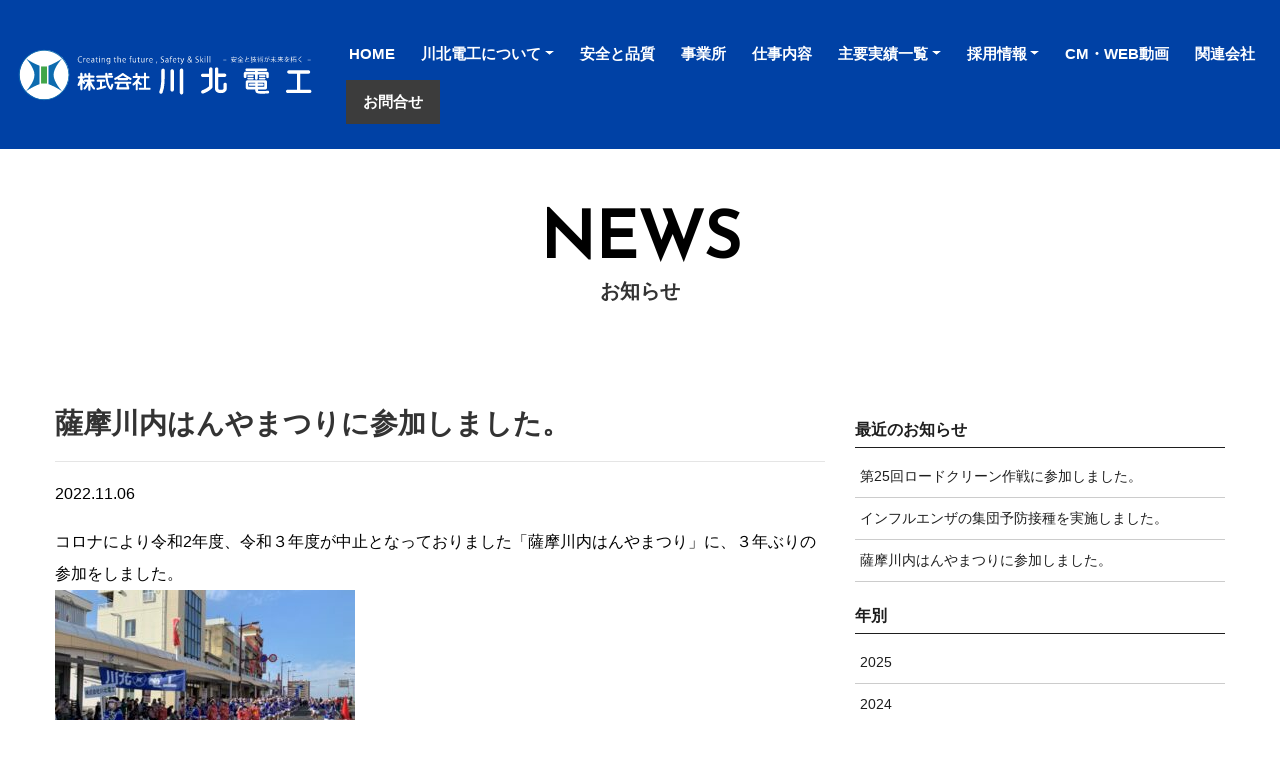

--- FILE ---
content_type: text/html; charset=UTF-8
request_url: https://www.kawakita-denko.co.jp/post-762/
body_size: 12077
content:
<!doctype html>
<html lang="ja">
<head>
	<meta charset="UTF-8">
	<meta name="keywords" content="鹿児島, 薩摩川内, 電気, 通信, 情報化関連設備の設計, 施工, 保守及びエンジニアリング, 求人, リクルート, 採用情報">
    <meta name="description" content="鹿児島県の電気は「株式会社川北電工」にお任せください。配電線の整備保守・点検はもちろん、水力・火力・原子力発電所の送電・発変電、電気設備や冷暖房空調設備、太陽光発電設備、デジタル放送設備工事など多岐に渡り電気に携わっております。就職・リクルート・採用もお待ちしております。">
    <meta name="viewport" content="width=device-width, initial-scale=1.0, viewport-fit=cover">
	<link rel="profile" href="https://gmpg.org/xfn/11">
	
	<link rel="stylesheet" type="text/css" href="https://www.kawakita-denko.co.jp/wpo/wp-content/themes/kawakita/style.css">
	<link rel="stylesheet" type="text/css" href="https://www.kawakita-denko.co.jp/wpo/wp-content/themes/kawakita/css/bootstrap.min.css">
	<link rel="stylesheet" type="text/css" href="https://www.kawakita-denko.co.jp/wpo/wp-content/themes/kawakita/css/style.css">
	<link rel="stylesheet" type="text/css" href="https://www.kawakita-denko.co.jp/wpo/wp-content/themes/kawakita/css/animate.css">
	<link rel="stylesheet" type="text/css" href="https://www.kawakita-denko.co.jp/wpo/wp-content/themes/kawakita/css/custom.css">
	<link rel="stylesheet" type="text/css" href="https://www.kawakita-denko.co.jp/wpo/wp-content/themes/kawakita/css/all.min.css">
	<link href='https://fonts.googleapis.com/css?family=Josefin+Sans&display=swap&subset=latin,latin-ext' rel='stylesheet' type='text/css'>
	<link href='https://fonts.googleapis.com/css?family=Lato:100,300,400,700,900,40&display=swap&subset=latin,latin-ext' rel='stylesheet' type='text/css'>
	
	<link rel="apple-touch-icon" href="https://www.kawakita-denko.co.jp/wpo/wp-content/themes/kawakita/apple-touch-icon.png">
	
	<!-- Analytics -->
	
<!-- Google tag (gtag.js) -->
<script async src="https://www.googletagmanager.com/gtag/js?id=G-ZMVE97WSRK"></script>
<script>
  window.dataLayer = window.dataLayer || [];
  function gtag(){dataLayer.push(arguments);}
  gtag('js', new Date());

  gtag('config', 'G-ZMVE97WSRK');
</script>

	
	<!-- Analytics END -->
	
	<meta name='robots' content='index, follow, max-image-preview:large, max-snippet:-1, max-video-preview:-1' />

	<!-- This site is optimized with the Yoast SEO plugin v21.5 - https://yoast.com/wordpress/plugins/seo/ -->
	<title>薩摩川内はんやまつりに参加しました。 | 株式会社　川北電工</title>
	<meta name="description" content="株式会社川北電工のお知らせページ。鹿児島県の電気は「株式会社川北電工」にお任せください。配電線の整備保守・点検はもちろん、水力・火力・原子力発電所の送電・発変電、電気設備や冷暖房空調設備、太陽光発電設備、デジタル放送設備工事など多岐に渡り電気に携わっております。就職・リクルート・採用もお待ちしております。" />
	<link rel="canonical" href="https://www.kawakita-denko.co.jp/post-762/" />
	<meta property="og:locale" content="ja_JP" />
	<meta property="og:type" content="article" />
	<meta property="og:title" content="薩摩川内はんやまつりに参加しました。 | 株式会社　川北電工" />
	<meta property="og:description" content="株式会社川北電工のお知らせページ。鹿児島県の電気は「株式会社川北電工」にお任せください。配電線の整備保守・点検はもちろん、水力・火力・原子力発電所の送電・発変電、電気設備や冷暖房空調設備、太陽光発電設備、デジタル放送設備工事など多岐に渡り電気に携わっております。就職・リクルート・採用もお待ちしております。" />
	<meta property="og:url" content="https://www.kawakita-denko.co.jp/post-762/" />
	<meta property="og:site_name" content="株式会社　川北電工" />
	<meta property="article:published_time" content="2022-11-06T03:00:32+00:00" />
	<meta property="article:modified_time" content="2023-10-26T10:23:56+00:00" />
	<meta property="og:image" content="https://www.kawakita-denko.co.jp/wpo/wp-content/uploads/2023/10/20221106_hannya-300x225.jpg" />
	<meta name="author" content="kawakitastaff" />
	<meta name="twitter:card" content="summary_large_image" />
	<meta name="twitter:label1" content="執筆者" />
	<meta name="twitter:data1" content="kawakitastaff" />
	<meta name="twitter:label2" content="推定読み取り時間" />
	<meta name="twitter:data2" content="1分" />
	<script type="application/ld+json" class="yoast-schema-graph">{"@context":"https://schema.org","@graph":[{"@type":"Article","@id":"https://www.kawakita-denko.co.jp/post-762/#article","isPartOf":{"@id":"https://www.kawakita-denko.co.jp/post-762/"},"author":{"name":"kawakitastaff","@id":"https://www.kawakita-denko.co.jp/#/schema/person/9f022a512bb5ea1ab93f7bbf7b21e629"},"headline":"薩摩川内はんやまつりに参加しました。","datePublished":"2022-11-06T03:00:32+00:00","dateModified":"2023-10-26T10:23:56+00:00","mainEntityOfPage":{"@id":"https://www.kawakita-denko.co.jp/post-762/"},"wordCount":0,"publisher":{"@id":"https://www.kawakita-denko.co.jp/#organization"},"image":{"@id":"https://www.kawakita-denko.co.jp/post-762/#primaryimage"},"thumbnailUrl":"https://www.kawakita-denko.co.jp/wpo/wp-content/uploads/2023/10/20221106_hannya-300x225.jpg","articleSection":["2022年"],"inLanguage":"ja"},{"@type":"WebPage","@id":"https://www.kawakita-denko.co.jp/post-762/","url":"https://www.kawakita-denko.co.jp/post-762/","name":"薩摩川内はんやまつりに参加しました。 | 株式会社　川北電工","isPartOf":{"@id":"https://www.kawakita-denko.co.jp/#website"},"primaryImageOfPage":{"@id":"https://www.kawakita-denko.co.jp/post-762/#primaryimage"},"image":{"@id":"https://www.kawakita-denko.co.jp/post-762/#primaryimage"},"thumbnailUrl":"https://www.kawakita-denko.co.jp/wpo/wp-content/uploads/2023/10/20221106_hannya-300x225.jpg","datePublished":"2022-11-06T03:00:32+00:00","dateModified":"2023-10-26T10:23:56+00:00","description":"株式会社川北電工のお知らせページ。鹿児島県の電気は「株式会社川北電工」にお任せください。配電線の整備保守・点検はもちろん、水力・火力・原子力発電所の送電・発変電、電気設備や冷暖房空調設備、太陽光発電設備、デジタル放送設備工事など多岐に渡り電気に携わっております。就職・リクルート・採用もお待ちしております。","breadcrumb":{"@id":"https://www.kawakita-denko.co.jp/post-762/#breadcrumb"},"inLanguage":"ja","potentialAction":[{"@type":"ReadAction","target":["https://www.kawakita-denko.co.jp/post-762/"]}]},{"@type":"ImageObject","inLanguage":"ja","@id":"https://www.kawakita-denko.co.jp/post-762/#primaryimage","url":"https://www.kawakita-denko.co.jp/wpo/wp-content/uploads/2023/10/20221106_hannya.jpg","contentUrl":"https://www.kawakita-denko.co.jp/wpo/wp-content/uploads/2023/10/20221106_hannya.jpg","width":816,"height":612,"caption":"2022.11.6_はんや祭り参加"},{"@type":"BreadcrumbList","@id":"https://www.kawakita-denko.co.jp/post-762/#breadcrumb","itemListElement":[{"@type":"ListItem","position":1,"name":"ホーム","item":"https://www.kawakita-denko.co.jp/"},{"@type":"ListItem","position":2,"name":"お知らせ","item":"https://www.kawakita-denko.co.jp/news/"},{"@type":"ListItem","position":3,"name":"薩摩川内はんやまつりに参加しました。"}]},{"@type":"WebSite","@id":"https://www.kawakita-denko.co.jp/#website","url":"https://www.kawakita-denko.co.jp/","name":"株式会社川北電工","description":"安全と技術が未来を拓く","publisher":{"@id":"https://www.kawakita-denko.co.jp/#organization"},"potentialAction":[{"@type":"SearchAction","target":{"@type":"EntryPoint","urlTemplate":"https://www.kawakita-denko.co.jp/?s={search_term_string}"},"query-input":"required name=search_term_string"}],"inLanguage":"ja"},{"@type":"Organization","@id":"https://www.kawakita-denko.co.jp/#organization","name":"株式会社川北電工","url":"https://www.kawakita-denko.co.jp/","logo":{"@type":"ImageObject","inLanguage":"ja","@id":"https://www.kawakita-denko.co.jp/#/schema/logo/image/","url":"https://www.kawakita-denko.co.jp/wpo/wp-content/uploads/2023/09/logo-1.png","contentUrl":"https://www.kawakita-denko.co.jp/wpo/wp-content/uploads/2023/09/logo-1.png","width":1200,"height":675,"caption":"株式会社川北電工"},"image":{"@id":"https://www.kawakita-denko.co.jp/#/schema/logo/image/"}},{"@type":"Person","@id":"https://www.kawakita-denko.co.jp/#/schema/person/9f022a512bb5ea1ab93f7bbf7b21e629","name":"kawakitastaff","url":"https://www.kawakita-denko.co.jp/author/kawakitastaff/"}]}</script>
	<!-- / Yoast SEO plugin. -->


<link rel="alternate" type="application/rss+xml" title="株式会社　川北電工 &raquo; フィード" href="https://www.kawakita-denko.co.jp/feed/" />
<link rel="alternate" type="application/rss+xml" title="株式会社　川北電工 &raquo; コメントフィード" href="https://www.kawakita-denko.co.jp/comments/feed/" />
<link rel="alternate" title="oEmbed (JSON)" type="application/json+oembed" href="https://www.kawakita-denko.co.jp/wp-json/oembed/1.0/embed?url=https%3A%2F%2Fwww.kawakita-denko.co.jp%2Fpost-762%2F" />
<link rel="alternate" title="oEmbed (XML)" type="text/xml+oembed" href="https://www.kawakita-denko.co.jp/wp-json/oembed/1.0/embed?url=https%3A%2F%2Fwww.kawakita-denko.co.jp%2Fpost-762%2F&#038;format=xml" />
<style id='wp-img-auto-sizes-contain-inline-css'>
img:is([sizes=auto i],[sizes^="auto," i]){contain-intrinsic-size:3000px 1500px}
/*# sourceURL=wp-img-auto-sizes-contain-inline-css */
</style>
<style id='wp-emoji-styles-inline-css'>

	img.wp-smiley, img.emoji {
		display: inline !important;
		border: none !important;
		box-shadow: none !important;
		height: 1em !important;
		width: 1em !important;
		margin: 0 0.07em !important;
		vertical-align: -0.1em !important;
		background: none !important;
		padding: 0 !important;
	}
/*# sourceURL=wp-emoji-styles-inline-css */
</style>
<style id='wp-block-library-inline-css'>
:root{--wp-block-synced-color:#7a00df;--wp-block-synced-color--rgb:122,0,223;--wp-bound-block-color:var(--wp-block-synced-color);--wp-editor-canvas-background:#ddd;--wp-admin-theme-color:#007cba;--wp-admin-theme-color--rgb:0,124,186;--wp-admin-theme-color-darker-10:#006ba1;--wp-admin-theme-color-darker-10--rgb:0,107,160.5;--wp-admin-theme-color-darker-20:#005a87;--wp-admin-theme-color-darker-20--rgb:0,90,135;--wp-admin-border-width-focus:2px}@media (min-resolution:192dpi){:root{--wp-admin-border-width-focus:1.5px}}.wp-element-button{cursor:pointer}:root .has-very-light-gray-background-color{background-color:#eee}:root .has-very-dark-gray-background-color{background-color:#313131}:root .has-very-light-gray-color{color:#eee}:root .has-very-dark-gray-color{color:#313131}:root .has-vivid-green-cyan-to-vivid-cyan-blue-gradient-background{background:linear-gradient(135deg,#00d084,#0693e3)}:root .has-purple-crush-gradient-background{background:linear-gradient(135deg,#34e2e4,#4721fb 50%,#ab1dfe)}:root .has-hazy-dawn-gradient-background{background:linear-gradient(135deg,#faaca8,#dad0ec)}:root .has-subdued-olive-gradient-background{background:linear-gradient(135deg,#fafae1,#67a671)}:root .has-atomic-cream-gradient-background{background:linear-gradient(135deg,#fdd79a,#004a59)}:root .has-nightshade-gradient-background{background:linear-gradient(135deg,#330968,#31cdcf)}:root .has-midnight-gradient-background{background:linear-gradient(135deg,#020381,#2874fc)}:root{--wp--preset--font-size--normal:16px;--wp--preset--font-size--huge:42px}.has-regular-font-size{font-size:1em}.has-larger-font-size{font-size:2.625em}.has-normal-font-size{font-size:var(--wp--preset--font-size--normal)}.has-huge-font-size{font-size:var(--wp--preset--font-size--huge)}.has-text-align-center{text-align:center}.has-text-align-left{text-align:left}.has-text-align-right{text-align:right}.has-fit-text{white-space:nowrap!important}#end-resizable-editor-section{display:none}.aligncenter{clear:both}.items-justified-left{justify-content:flex-start}.items-justified-center{justify-content:center}.items-justified-right{justify-content:flex-end}.items-justified-space-between{justify-content:space-between}.screen-reader-text{border:0;clip-path:inset(50%);height:1px;margin:-1px;overflow:hidden;padding:0;position:absolute;width:1px;word-wrap:normal!important}.screen-reader-text:focus{background-color:#ddd;clip-path:none;color:#444;display:block;font-size:1em;height:auto;left:5px;line-height:normal;padding:15px 23px 14px;text-decoration:none;top:5px;width:auto;z-index:100000}html :where(.has-border-color){border-style:solid}html :where([style*=border-top-color]){border-top-style:solid}html :where([style*=border-right-color]){border-right-style:solid}html :where([style*=border-bottom-color]){border-bottom-style:solid}html :where([style*=border-left-color]){border-left-style:solid}html :where([style*=border-width]){border-style:solid}html :where([style*=border-top-width]){border-top-style:solid}html :where([style*=border-right-width]){border-right-style:solid}html :where([style*=border-bottom-width]){border-bottom-style:solid}html :where([style*=border-left-width]){border-left-style:solid}html :where(img[class*=wp-image-]){height:auto;max-width:100%}:where(figure){margin:0 0 1em}html :where(.is-position-sticky){--wp-admin--admin-bar--position-offset:var(--wp-admin--admin-bar--height,0px)}@media screen and (max-width:600px){html :where(.is-position-sticky){--wp-admin--admin-bar--position-offset:0px}}

/*# sourceURL=wp-block-library-inline-css */
</style><style id='global-styles-inline-css'>
:root{--wp--preset--aspect-ratio--square: 1;--wp--preset--aspect-ratio--4-3: 4/3;--wp--preset--aspect-ratio--3-4: 3/4;--wp--preset--aspect-ratio--3-2: 3/2;--wp--preset--aspect-ratio--2-3: 2/3;--wp--preset--aspect-ratio--16-9: 16/9;--wp--preset--aspect-ratio--9-16: 9/16;--wp--preset--color--black: #000000;--wp--preset--color--cyan-bluish-gray: #abb8c3;--wp--preset--color--white: #ffffff;--wp--preset--color--pale-pink: #f78da7;--wp--preset--color--vivid-red: #cf2e2e;--wp--preset--color--luminous-vivid-orange: #ff6900;--wp--preset--color--luminous-vivid-amber: #fcb900;--wp--preset--color--light-green-cyan: #7bdcb5;--wp--preset--color--vivid-green-cyan: #00d084;--wp--preset--color--pale-cyan-blue: #8ed1fc;--wp--preset--color--vivid-cyan-blue: #0693e3;--wp--preset--color--vivid-purple: #9b51e0;--wp--preset--gradient--vivid-cyan-blue-to-vivid-purple: linear-gradient(135deg,rgb(6,147,227) 0%,rgb(155,81,224) 100%);--wp--preset--gradient--light-green-cyan-to-vivid-green-cyan: linear-gradient(135deg,rgb(122,220,180) 0%,rgb(0,208,130) 100%);--wp--preset--gradient--luminous-vivid-amber-to-luminous-vivid-orange: linear-gradient(135deg,rgb(252,185,0) 0%,rgb(255,105,0) 100%);--wp--preset--gradient--luminous-vivid-orange-to-vivid-red: linear-gradient(135deg,rgb(255,105,0) 0%,rgb(207,46,46) 100%);--wp--preset--gradient--very-light-gray-to-cyan-bluish-gray: linear-gradient(135deg,rgb(238,238,238) 0%,rgb(169,184,195) 100%);--wp--preset--gradient--cool-to-warm-spectrum: linear-gradient(135deg,rgb(74,234,220) 0%,rgb(151,120,209) 20%,rgb(207,42,186) 40%,rgb(238,44,130) 60%,rgb(251,105,98) 80%,rgb(254,248,76) 100%);--wp--preset--gradient--blush-light-purple: linear-gradient(135deg,rgb(255,206,236) 0%,rgb(152,150,240) 100%);--wp--preset--gradient--blush-bordeaux: linear-gradient(135deg,rgb(254,205,165) 0%,rgb(254,45,45) 50%,rgb(107,0,62) 100%);--wp--preset--gradient--luminous-dusk: linear-gradient(135deg,rgb(255,203,112) 0%,rgb(199,81,192) 50%,rgb(65,88,208) 100%);--wp--preset--gradient--pale-ocean: linear-gradient(135deg,rgb(255,245,203) 0%,rgb(182,227,212) 50%,rgb(51,167,181) 100%);--wp--preset--gradient--electric-grass: linear-gradient(135deg,rgb(202,248,128) 0%,rgb(113,206,126) 100%);--wp--preset--gradient--midnight: linear-gradient(135deg,rgb(2,3,129) 0%,rgb(40,116,252) 100%);--wp--preset--font-size--small: 13px;--wp--preset--font-size--medium: 20px;--wp--preset--font-size--large: 36px;--wp--preset--font-size--x-large: 42px;--wp--preset--spacing--20: 0.44rem;--wp--preset--spacing--30: 0.67rem;--wp--preset--spacing--40: 1rem;--wp--preset--spacing--50: 1.5rem;--wp--preset--spacing--60: 2.25rem;--wp--preset--spacing--70: 3.38rem;--wp--preset--spacing--80: 5.06rem;--wp--preset--shadow--natural: 6px 6px 9px rgba(0, 0, 0, 0.2);--wp--preset--shadow--deep: 12px 12px 50px rgba(0, 0, 0, 0.4);--wp--preset--shadow--sharp: 6px 6px 0px rgba(0, 0, 0, 0.2);--wp--preset--shadow--outlined: 6px 6px 0px -3px rgb(255, 255, 255), 6px 6px rgb(0, 0, 0);--wp--preset--shadow--crisp: 6px 6px 0px rgb(0, 0, 0);}:where(.is-layout-flex){gap: 0.5em;}:where(.is-layout-grid){gap: 0.5em;}body .is-layout-flex{display: flex;}.is-layout-flex{flex-wrap: wrap;align-items: center;}.is-layout-flex > :is(*, div){margin: 0;}body .is-layout-grid{display: grid;}.is-layout-grid > :is(*, div){margin: 0;}:where(.wp-block-columns.is-layout-flex){gap: 2em;}:where(.wp-block-columns.is-layout-grid){gap: 2em;}:where(.wp-block-post-template.is-layout-flex){gap: 1.25em;}:where(.wp-block-post-template.is-layout-grid){gap: 1.25em;}.has-black-color{color: var(--wp--preset--color--black) !important;}.has-cyan-bluish-gray-color{color: var(--wp--preset--color--cyan-bluish-gray) !important;}.has-white-color{color: var(--wp--preset--color--white) !important;}.has-pale-pink-color{color: var(--wp--preset--color--pale-pink) !important;}.has-vivid-red-color{color: var(--wp--preset--color--vivid-red) !important;}.has-luminous-vivid-orange-color{color: var(--wp--preset--color--luminous-vivid-orange) !important;}.has-luminous-vivid-amber-color{color: var(--wp--preset--color--luminous-vivid-amber) !important;}.has-light-green-cyan-color{color: var(--wp--preset--color--light-green-cyan) !important;}.has-vivid-green-cyan-color{color: var(--wp--preset--color--vivid-green-cyan) !important;}.has-pale-cyan-blue-color{color: var(--wp--preset--color--pale-cyan-blue) !important;}.has-vivid-cyan-blue-color{color: var(--wp--preset--color--vivid-cyan-blue) !important;}.has-vivid-purple-color{color: var(--wp--preset--color--vivid-purple) !important;}.has-black-background-color{background-color: var(--wp--preset--color--black) !important;}.has-cyan-bluish-gray-background-color{background-color: var(--wp--preset--color--cyan-bluish-gray) !important;}.has-white-background-color{background-color: var(--wp--preset--color--white) !important;}.has-pale-pink-background-color{background-color: var(--wp--preset--color--pale-pink) !important;}.has-vivid-red-background-color{background-color: var(--wp--preset--color--vivid-red) !important;}.has-luminous-vivid-orange-background-color{background-color: var(--wp--preset--color--luminous-vivid-orange) !important;}.has-luminous-vivid-amber-background-color{background-color: var(--wp--preset--color--luminous-vivid-amber) !important;}.has-light-green-cyan-background-color{background-color: var(--wp--preset--color--light-green-cyan) !important;}.has-vivid-green-cyan-background-color{background-color: var(--wp--preset--color--vivid-green-cyan) !important;}.has-pale-cyan-blue-background-color{background-color: var(--wp--preset--color--pale-cyan-blue) !important;}.has-vivid-cyan-blue-background-color{background-color: var(--wp--preset--color--vivid-cyan-blue) !important;}.has-vivid-purple-background-color{background-color: var(--wp--preset--color--vivid-purple) !important;}.has-black-border-color{border-color: var(--wp--preset--color--black) !important;}.has-cyan-bluish-gray-border-color{border-color: var(--wp--preset--color--cyan-bluish-gray) !important;}.has-white-border-color{border-color: var(--wp--preset--color--white) !important;}.has-pale-pink-border-color{border-color: var(--wp--preset--color--pale-pink) !important;}.has-vivid-red-border-color{border-color: var(--wp--preset--color--vivid-red) !important;}.has-luminous-vivid-orange-border-color{border-color: var(--wp--preset--color--luminous-vivid-orange) !important;}.has-luminous-vivid-amber-border-color{border-color: var(--wp--preset--color--luminous-vivid-amber) !important;}.has-light-green-cyan-border-color{border-color: var(--wp--preset--color--light-green-cyan) !important;}.has-vivid-green-cyan-border-color{border-color: var(--wp--preset--color--vivid-green-cyan) !important;}.has-pale-cyan-blue-border-color{border-color: var(--wp--preset--color--pale-cyan-blue) !important;}.has-vivid-cyan-blue-border-color{border-color: var(--wp--preset--color--vivid-cyan-blue) !important;}.has-vivid-purple-border-color{border-color: var(--wp--preset--color--vivid-purple) !important;}.has-vivid-cyan-blue-to-vivid-purple-gradient-background{background: var(--wp--preset--gradient--vivid-cyan-blue-to-vivid-purple) !important;}.has-light-green-cyan-to-vivid-green-cyan-gradient-background{background: var(--wp--preset--gradient--light-green-cyan-to-vivid-green-cyan) !important;}.has-luminous-vivid-amber-to-luminous-vivid-orange-gradient-background{background: var(--wp--preset--gradient--luminous-vivid-amber-to-luminous-vivid-orange) !important;}.has-luminous-vivid-orange-to-vivid-red-gradient-background{background: var(--wp--preset--gradient--luminous-vivid-orange-to-vivid-red) !important;}.has-very-light-gray-to-cyan-bluish-gray-gradient-background{background: var(--wp--preset--gradient--very-light-gray-to-cyan-bluish-gray) !important;}.has-cool-to-warm-spectrum-gradient-background{background: var(--wp--preset--gradient--cool-to-warm-spectrum) !important;}.has-blush-light-purple-gradient-background{background: var(--wp--preset--gradient--blush-light-purple) !important;}.has-blush-bordeaux-gradient-background{background: var(--wp--preset--gradient--blush-bordeaux) !important;}.has-luminous-dusk-gradient-background{background: var(--wp--preset--gradient--luminous-dusk) !important;}.has-pale-ocean-gradient-background{background: var(--wp--preset--gradient--pale-ocean) !important;}.has-electric-grass-gradient-background{background: var(--wp--preset--gradient--electric-grass) !important;}.has-midnight-gradient-background{background: var(--wp--preset--gradient--midnight) !important;}.has-small-font-size{font-size: var(--wp--preset--font-size--small) !important;}.has-medium-font-size{font-size: var(--wp--preset--font-size--medium) !important;}.has-large-font-size{font-size: var(--wp--preset--font-size--large) !important;}.has-x-large-font-size{font-size: var(--wp--preset--font-size--x-large) !important;}
/*# sourceURL=global-styles-inline-css */
</style>

<style id='classic-theme-styles-inline-css'>
/*! This file is auto-generated */
.wp-block-button__link{color:#fff;background-color:#32373c;border-radius:9999px;box-shadow:none;text-decoration:none;padding:calc(.667em + 2px) calc(1.333em + 2px);font-size:1.125em}.wp-block-file__button{background:#32373c;color:#fff;text-decoration:none}
/*# sourceURL=/wp-includes/css/classic-themes.min.css */
</style>
<link rel='stylesheet' id='contact-form-7-css' href='https://www.kawakita-denko.co.jp/wpo/wp-content/plugins/contact-form-7/includes/css/styles.css?ver=5.8.2' media='all' />
<link rel='stylesheet' id='wp-pagenavi-css' href='https://www.kawakita-denko.co.jp/wpo/wp-content/plugins/wp-pagenavi/pagenavi-css.css?ver=2.70' media='all' />
<link rel='stylesheet' id='kawakita-style-css' href='https://www.kawakita-denko.co.jp/wpo/wp-content/themes/kawakita/style.css?ver=1.0.0' media='all' />
<link rel="https://api.w.org/" href="https://www.kawakita-denko.co.jp/wp-json/" /><link rel="alternate" title="JSON" type="application/json" href="https://www.kawakita-denko.co.jp/wp-json/wp/v2/posts/762" /><link rel="EditURI" type="application/rsd+xml" title="RSD" href="https://www.kawakita-denko.co.jp/wpo/xmlrpc.php?rsd" />
<meta name="generator" content="WordPress 6.9" />
<link rel='shortlink' href='https://www.kawakita-denko.co.jp/?p=762' />
<link rel="icon" href="https://www.kawakita-denko.co.jp/wpo/wp-content/uploads/2023/09/favicon.png" sizes="32x32" />
<link rel="icon" href="https://www.kawakita-denko.co.jp/wpo/wp-content/uploads/2023/09/favicon.png" sizes="192x192" />
<link rel="apple-touch-icon" href="https://www.kawakita-denko.co.jp/wpo/wp-content/uploads/2023/09/favicon.png" />
<meta name="msapplication-TileImage" content="https://www.kawakita-denko.co.jp/wpo/wp-content/uploads/2023/09/favicon.png" />
</head>

<body class="wp-singular post-template-default single single-post postid-762 single-format-standard wp-custom-logo wp-theme-kawakita no-sidebar">

	<!-- Main container -->
	<div class="page-container">
		
		<!-- header -->
		<header class="bloc full-width-bloc sticky-nav bgc-5112 d-bloc" id="header">
			<div class="container bloc-no-padding bloc-sm-lg">
				<div class="row">
					<div class="col colunm-hd">
						<nav class="navbar row navbar-expand-lg column-n navbar-dark" role="navigation">
							<a class="navbar-brand" href="https://www.kawakita-denko.co.jp"><img src="https://www.kawakita-denko.co.jp/wpo/wp-content/themes/kawakita/img/logo.svg" alt="株式会社川北電工 | 鹿児島県の配電線の整備保守・点検、送電・発変電（太陽光・水力・火力・原子力発電所）の建設、電気設備、情報・通信設備" width="300" height="60"></a>
							<button id="nav-toggle" type="button" class="ml-auto ui-navbar-toggler navbar-toggler border-0 p-0" data-toggle="collapse" data-target=".navbar-29601" aria-expanded="false" aria-label="Toggle navigation">
								<span class="navbar-toggler-icon"><svg height="32" viewBox="0 0 32 32" width="32"><path class="svg-menu-icon " d="m2 9h28m-28 7h28m-28 7h28"></path></svg></span>
							</button>
							<div class="collapse navbar-collapse navbar-29601  sidebar-nav">
								<ul class="site-navigation nav navbar-nav ml-auto">
									<li class="nav-item">
										<a href="https://www.kawakita-denko.co.jp" class="nav-link gnav-k">HOME</a>
									</li>
									<li class="nav-item">
										<div class="dropdown btn-dropdown dropdown">
											<a href="#" class="nav-link gnav-k dropdown-toggle" data-toggle="dropdown" aria-expanded="false">川北電工について</a>
											<ul class="dropdown-menu" role="menu">
												<li>
													<a href="https://www.kawakita-denko.co.jp/about/#menu1" class="a-block dropdown-item">ごあいさつ</a>
												</li>
												<li>
													<a href="https://www.kawakita-denko.co.jp/about/#menu2" class="a-block dropdown-item">企業方針</a>
												</li>
												<li>
													<a href="https://www.kawakita-denko.co.jp/about/#menu3" class="a-block dropdown-item">会社概要</a>
												</li>
												<li>
													<a href="https://www.kawakita-denko.co.jp/about/#menu4" class="a-block dropdown-item">組織図</a>
												</li>
												<li>
													<a href="https://www.kawakita-denko.co.jp/about/#menu5" class="a-block dropdown-item">沿革</a>
												</li>
												<li>
													<a href="https://www.kawakita-denko.co.jp/about/#menu6" class="a-block dropdown-item">資格取得者</a>
												</li>
											</ul>
										</div>
									</li>
									<li class="nav-item">
										<a href="https://www.kawakita-denko.co.jp/safety/" class="nav-link gnav-k">安全と品質</a>
									</li>
									<li class="nav-item">
										<a href="https://www.kawakita-denko.co.jp/office/" class="nav-link gnav-k">事業所</a>
									</li>
									<li class="nav-item">
										<a href="https://www.kawakita-denko.co.jp/works/" class="nav-link gnav-k">仕事内容</a>
									</li>
									<li class="nav-item">
										<div class="dropdown btn-dropdown dropdown">
											<a href="#" class="nav-link gnav-k dropdown-toggle" data-toggle="dropdown" aria-expanded="false">主要実績一覧</a>
											<ul class="dropdown-menu" role="menu">
												<li>
												<a href="https://www.kawakita-denko.co.jp/jisseki/" class="a-block dropdown-item"><strong>主要実績一覧</strong></a>
												</li>
																																				<li>
													<a href="https://www.kawakita-denko.co.jp/jisseki/haikouhonbu/" class="a-block dropdown-item">配工本部</a>
												</li>
																								<li>
													<a href="https://www.kawakita-denko.co.jp/jisseki/soudenbu/" class="a-block dropdown-item">工務本部　送電部</a>
												</li>
																								<li>
													<a href="https://www.kawakita-denko.co.jp/jisseki/tusin/" class="a-block dropdown-item">工務本部　通信部</a>
												</li>
																								<li>
													<a href="https://www.kawakita-denko.co.jp/jisseki/hatudenhenbu/" class="a-block dropdown-item">工務本部　発変電部</a>
												</li>
																								<li>
													<a href="https://www.kawakita-denko.co.jp/jisseki/musensystem/" class="a-block dropdown-item">情報システム本部　無線システム部</a>
												</li>
																								<li>
													<a href="https://www.kawakita-denko.co.jp/jisseki/jouhosystem/" class="a-block dropdown-item">情報システム本部　情報システム部</a>
												</li>
																								<li>
													<a href="https://www.kawakita-denko.co.jp/jisseki/densetubu/" class="a-block dropdown-item">電設本部　電設部</a>
												</li>
																								<li>
													<a href="https://www.kawakita-denko.co.jp/jisseki/kansai/" class="a-block dropdown-item">関西支社</a>
												</li>
																								<li>
													<a href="https://www.kawakita-denko.co.jp/jisseki/tokyo/" class="a-block dropdown-item">東京支社</a>
												</li>
																																				<li>
												<a href="https://www.kawakita-denko.co.jp/hyousyou" class="a-block dropdown-item mt-4"><strong>表彰一覧</strong></a>
												</li>
											</ul>
										</div>
									</li>
									<li class="nav-item">
										<div class="dropdown btn-dropdown dropdown">
											<a href="#" class="nav-link gnav-k dropdown-toggle" data-toggle="dropdown" aria-expanded="false">採用情報</a>
											<ul class="dropdown-menu" role="menu">
												<li>
													<a href="https://www.kawakita-denko.co.jp/recruit#rec1" class="a-block dropdown-item">インタビュー</a>
												</li>
												<li>
													<a href="https://www.kawakita-denko.co.jp/recruit#rec2" class="a-block dropdown-item">採用実績</a>
												</li>
												<li>
													<a href="https://www.kawakita-denko.co.jp/recruit#rec3" class="a-block dropdown-item">待遇・条件等</a>
												</li>
													<li>
													<a href="https://www.kawakita-denko.co.jp/recruit#career" class="a-block dropdown-item">中途採用</a>
												</li>
											</ul>
										</div>
									</li>
									<li class="nav-item">
										<a href="https://www.kawakita-denko.co.jp/movie/" class="nav-link gnav-k">CM・WEB動画</a>
									</li>
									<li class="nav-item">
										<a href="https://www.kawakita-denko.co.jp/link/" class="nav-link gnav-k">関連会社</a>
									</li>
									<li class="nav-item">
									</li>
									<li>
										<a href="https://www.kawakita-denko.co.jp/contact/" class="btn btn-d btn-lg btn-hd btn-sq bloc-button">お問合せ</a>
									</li>
								</ul>
							</div>
						</nav>
					</div>
				</div>
			</div>
		</header>
		<!-- header END -->
<!-- メイン -->
<main id="news" class="page">
<!-- ページヘッダー -->
<div class="bloc l-bloc" id="cat-title">
	<div class="container bloc-md-lg bloc-sm">
		<a href="https://www.kawakita-denko.co.jp/news"><h2 class="text-center mg-sm eng-tit">News</h2></a>
		<h1 class="text-center h1-title mg-clear">お知らせ</h1>
	</div>
</div>
<!-- #ページヘッダー -->

<!-- メインコンテンツアウトプット　-->
<div class="page__body">
	<div class="bloc l-bloc">
		<div class="container bloc-md bloc-md-lg">
			<div class="row">
				<div class="col-md-8">
										<h2>薩摩川内はんやまつりに参加しました。</h2>
					<hr>
					<p class="mb-3">2022.11.06</p>
					<div id="news-main">
						<p>コロナにより令和2年度、令和３年度が中止となっておりました「薩摩川内はんやまつり」に、３年ぶりの参加をしました。<br />
<img fetchpriority="high" decoding="async" class="alignnone size-medium wp-image-763" src="https://www.kawakita-denko.co.jp/wpo/wp-content/uploads/2023/10/20221106_hannya-300x225.jpg" alt="2022.11.6_はんや祭り参加" width="300" height="225" srcset="https://www.kawakita-denko.co.jp/wpo/wp-content/uploads/2023/10/20221106_hannya-300x225.jpg 300w, https://www.kawakita-denko.co.jp/wpo/wp-content/uploads/2023/10/20221106_hannya-768x576.jpg 768w, https://www.kawakita-denko.co.jp/wpo/wp-content/uploads/2023/10/20221106_hannya.jpg 816w" sizes="(max-width: 300px) 100vw, 300px" /></p>
					</div>
					<!-- PDFアップローダー -->
															<!-- PDFアップローダーend -->
					<!-- webアップローダー -->
										
					<!-- webアップローダーend -->
					
				</div>
				<div class="col-md-4" id="secondary">
					
<h3>最近のお知らせ</h3>
<ul>
			<li><a href="https://www.kawakita-denko.co.jp/post-1473/">第25回ロードクリーン作戦に参加しました。</a></li>
		<li><a href="https://www.kawakita-denko.co.jp/post-1460/">インフルエンザの集団予防接種を実施しました。</a></li>
		<li><a href="https://www.kawakita-denko.co.jp/post-1454/">薩摩川内はんやまつりに参加しました。</a></li>
		</ul>
<h3>年別</h3>
<ul>
		<li><a href='https://www.kawakita-denko.co.jp/2025/'>2025</a></li>
	<li><a href='https://www.kawakita-denko.co.jp/2024/'>2024</a></li>
	<li><a href='https://www.kawakita-denko.co.jp/2023/'>2023</a></li>
	<li><a href='https://www.kawakita-denko.co.jp/2022/'>2022</a></li>
	<li><a href='https://www.kawakita-denko.co.jp/2021/'>2021</a></li>
	<li><a href='https://www.kawakita-denko.co.jp/2020/'>2020</a></li>
	<li><a href='https://www.kawakita-denko.co.jp/2019/'>2019</a></li>
	<li><a href='https://www.kawakita-denko.co.jp/2018/'>2018</a></li>
	<li><a href='https://www.kawakita-denko.co.jp/2017/'>2017</a></li>
	<li><a href='https://www.kawakita-denko.co.jp/2015/'>2015</a></li>
	<li><a href='https://www.kawakita-denko.co.jp/2014/'>2014</a></li>
	<li><a href='https://www.kawakita-denko.co.jp/2013/'>2013</a></li>
	<li><a href='https://www.kawakita-denko.co.jp/2012/'>2012</a></li>
	<li><a href='https://www.kawakita-denko.co.jp/2011/'>2011</a></li>
</ul>				</div>
			</div>
		</div>
	</div>
</div>
</main>
<!-- #メイン -->



<!-- ScrollToTop Button -->
<button aria-label="Scroll to top button" class="bloc-button btn btn-d scrollToTop" onclick="scrollToTarget('1',this)"><svg xmlns="http://www.w3.org/2000/svg" width="22" height="22" viewBox="0 0 32 32"><path class="scroll-to-top-btn-icon" d="M30,22.656l-14-13-14,13"/></svg></button>
<!-- ScrollToTop Button END-->

<!-- Footer -->
<footer>
	<!-- footer-menu -->
	<div class="bloc d-md-flex  d-none l-bloc" id="footer-menu">
		<div class="container bloc-lg bloc-md-lg">
			<div class="row">
				<div class="col-lg-4 offset-lg-0 col-md-4">
					<h4 class="mg-md">
						<span class="fa fa-minus icon-805"></span><a href="https://www.kawakita-denko.co.jp/about/">&nbsp;川北電工について</a><br>
					</h4>
					<p class="p-ft mg-lg">
						<a href="https://www.kawakita-denko.co.jp/about/#menu1">ごあいさつ</a><br><a href="https://www.kawakita-denko.co.jp/about/#menu2">企業方針</a><br><a href="https://www.kawakita-denko.co.jp/about/#menu3">会社概要</a><br><a href="https://www.kawakita-denko.co.jp/about/#menu4">組織図</a><br><a href="https://www.kawakita-denko.co.jp/about/#menu5">沿革</a><br><a href="https://www.kawakita-denko.co.jp/about/#menu6">資格取得者</a>
					</p>
					<h4 class="mg-md">
						<span class="fa fa-minus icon-805"></span><a href="https://www.kawakita-denko.co.jp/safety/">安全と品質</a><br>
					</h4>
					<h4 class="mg-md">
						<span class="fa fa-minus icon-805"></span> <a href="https://www.kawakita-denko.co.jp/office/">事業所</a><br>
					</h4>
					<h4 class="mg-md">
						<span class="fa fa-minus icon-805"></span> <a href="https://www.kawakita-denko.co.jp/works/">仕事内容</a><br>
					</h4>
				</div>
				<div class="col-lg-4 col-md-4">
					<h4 class="mg-md">
						<span class="fa fa-minus icon-805"></span> <a href="https://www.kawakita-denko.co.jp/jisseki/">主要実績一覧</a><br>
					</h4>
					<p class="p-ft mg-lg">
						<strong>電気工事&nbsp;<br></strong>
						送電・発変電工事<br>
																		・<a href="https://www.kawakita-denko.co.jp/jisseki/soudenbu/">工務本部　送電部</a><br>
												・<a href="https://www.kawakita-denko.co.jp/jisseki/hatudenhenbu/">工務本部　発変電部</a><br>
																		配電工事<br>
																		・<a href="https://www.kawakita-denko.co.jp/jisseki/haikouhonbu/">配工本部</a><br>
																		電気設備工事<br>
																		・<a href="https://www.kawakita-denko.co.jp/jisseki/densetubu/">電設本部　電設部</a><br>
												・<a href="https://www.kawakita-denko.co.jp/jisseki/kansai/">関西支社</a><br>
												・<a href="https://www.kawakita-denko.co.jp/jisseki/tokyo/">東京支社</a><br>
																	</p>
					<p class="p-ft mg-lg">
						<strong>電気通信工事<br></strong>
						情報通信設備工事<br>
																		・<a href="https://www.kawakita-denko.co.jp/jisseki/tusin/">工務本部　通信部</a><br>
												・<a href="https://www.kawakita-denko.co.jp/jisseki/musensystem/">情報システム本部　無線システム部</a><br>
												・<a href="https://www.kawakita-denko.co.jp/jisseki/jouhosystem/">情報システム本部　情報システム部</a><br>
												・<a href="https://www.kawakita-denko.co.jp/jisseki/densetubu/">電設本部　電設部</a><br>
												・<a href="https://www.kawakita-denko.co.jp/jisseki/kansai/">関西支社</a><br>
												・<a href="https://www.kawakita-denko.co.jp/jisseki/tokyo/">東京支社</a><br>
																	</p>
					<h4 class="p-ft mg-md">
						<a class="p-ft" href="https://www.kawakita-denko.co.jp/hyousyou/">表彰一覧</a>
					</h4>
				</div>
				<div class="offset-lg-0 col-lg-4 col-md-4">
					<h4 class="mg-md">
						<span class="fa fa-minus icon-805"></span> <a href="https://www.kawakita-denko.co.jp/recruit/">採用情報</a><br>
					</h4>
					<p class="p-ft mg-lg">
						<a href="https://www.kawakita-denko.co.jp/recruit#rec1">インタビュー</a><br> <a href="https://www.kawakita-denko.co.jp/recruit#rec2">採用実績</a><br><a href="https://www.kawakita-denko.co.jp/recruit#rec3">待遇・条件等</a><br>
					</p>
					<h4 class="mg-md">
						<span class="fa fa-minus icon-805"></span> <a href="https://www.kawakita-denko.co.jp/movie/">CM・WEB動画</a><br>
					</h4>
					<h4 class="mg-md">
						<span class="fa fa-minus icon-805"></span><a href="https://www.kawakita-denko.co.jp/link/">関連会社</a><br>
					</h4>
					<h4 class="mg-md">
						<span class="fa fa-minus icon-805"></span><a href="https://www.kawakita-denko.co.jp/contact/">お問合せ</a><br>
					</h4>
					<a href="https://kita-mitsubishi.jp/" target="_blank"><img src="https://www.kawakita-denko.co.jp/wpo/wp-content/themes/kawakita/img/banner_kg_kitakago_mm.jpg" class="img-fluid float-lg-none mt-4" alt="北鹿児島三菱自動車販売株式会社" width="230" height="80" /></a>
					<a href="https://job.mynavi.jp/25/pc/search/corp85866/outline.html" target="_blank"><img src="https://www.kawakita-denko.co.jp/wpo/wp-content/uploads/2024/03/mynavi2025-scaled.jpg" class="img-fluid float-lg-none mt-4 img-79-style border" alt="マイナビ" width="228" height="47" /></a>
					<!-- <a href="#" target="_blank"><img src="https://www.kawakita-denko.co.jp/wpo/wp-content/themes/kawakita/img/t-mynavi.png" class="img-fluid float-lg-none mt-4 img-79-style border px-3 py-2" alt="マイナビ転職" width="228" height="47" /></a> -->
				</div>
			</div>
		</div>
	</div>
	<!-- footer-menu END -->
	
	<!-- footer -->
	<div class="bloc bgc-5112 d-bloc" id="footer">
		<div class="container bloc-md-lg bloc-sm">
			<img src="https://www.kawakita-denko.co.jp/wpo/wp-content/themes/kawakita/img/logo.svg" class="img-fluid mx-auto d-block img-logo-furuta--style mg-sm" alt="株式会社川北電工 | 鹿児島県の配電線の整備保守・点検、送電・発変電（太陽光・水力・火力・原子力発電所）の建設、電気設備、情報・通信設備" width="450" height="89" />
			<p class="text-lg-center white mx-auto d-block text-center">
				〒891-0115 鹿児島市東開町4番地79<br>TEL.099-267-0061　FAX.099-267-5448<br>
			</p>
			<p class="text-center small mg-clear p-margin-top white">
				&copy; KAWAKITA DENKO
			</p>
		</div>
	</div>
	<!-- footer END -->
	
	<!-- footer-menu02 -->
	<div class="bloc full-width-bloc bgc-851 d-bloc" id="footer-menu02">
		<div class="container bloc-sm-lg bloc-sm">
			<div class="row">
				<div class="col-lg-12 col-md-12">
					<p class="mg-clear white small text-lg-center text-md-center text-sm-center mx-auto d-block text-center">
						<a href="https://www.kawakita-denko.co.jp/wpo/wp-content/themes/kawakita/downloads/action_plan_06.pdf" target="_blank">一般事業主行動計画</a>　|　<a href="https://www.kawakita-denko.co.jp/wpo/wp-content/themes/kawakita/downloads/gender_policy_woman_02.pdf" target="_blank">女性活躍促進への取組</a>　|　<a href="https://www.kawakita-denko.co.jp/info/">本サイトご利用にあたって</a>　|　<a href="https://www.kawakita-denko.co.jp/privacy/">個人情報保護方針</a>　<span class="d-block d-sm-none">|　<a href="https://www.kawakita-denko.co.jp/sitemap/">サイトマップ</a></span>
					</p>
				</div>
			</div>
		</div>
	</div>
	<!-- footer-menu02 END -->
</footer>
<!-- #Footer -->

</div>
<!-- Main container END -->

<!-- Additional JS -->
<script src="https://www.kawakita-denko.co.jp/wpo/wp-content/themes/kawakita/js/jquery.js?92"></script>
<script src="https://www.kawakita-denko.co.jp/wpo/wp-content/themes/kawakita/js/bootstrap.bundle.min.js?4829"></script>
<script src="https://www.kawakita-denko.co.jp/wpo/wp-content/themes/kawakita/js/blocs.js?1780"></script>
<script src="https://www.kawakita-denko.co.jp/wpo/wp-content/themes/kawakita/js/scrollFX.js?5552"></script>
<!-- Additional JS END -->

<script type="speculationrules">
{"prefetch":[{"source":"document","where":{"and":[{"href_matches":"/*"},{"not":{"href_matches":["/wpo/wp-*.php","/wpo/wp-admin/*","/wpo/wp-content/uploads/*","/wpo/wp-content/*","/wpo/wp-content/plugins/*","/wpo/wp-content/themes/kawakita/*","/*\\?(.+)"]}},{"not":{"selector_matches":"a[rel~=\"nofollow\"]"}},{"not":{"selector_matches":".no-prefetch, .no-prefetch a"}}]},"eagerness":"conservative"}]}
</script>
<script src="https://www.kawakita-denko.co.jp/wpo/wp-content/plugins/contact-form-7/includes/swv/js/index.js?ver=5.8.2" id="swv-js"></script>
<script id="contact-form-7-js-extra">
var wpcf7 = {"api":{"root":"https://www.kawakita-denko.co.jp/wp-json/","namespace":"contact-form-7/v1"}};
//# sourceURL=contact-form-7-js-extra
</script>
<script src="https://www.kawakita-denko.co.jp/wpo/wp-content/plugins/contact-form-7/includes/js/index.js?ver=5.8.2" id="contact-form-7-js"></script>
<script src="https://www.kawakita-denko.co.jp/wpo/wp-content/themes/kawakita/js/navigation.js?ver=1.0.0" id="kawakita-navigation-js"></script>
<script id="wp-emoji-settings" type="application/json">
{"baseUrl":"https://s.w.org/images/core/emoji/17.0.2/72x72/","ext":".png","svgUrl":"https://s.w.org/images/core/emoji/17.0.2/svg/","svgExt":".svg","source":{"concatemoji":"https://www.kawakita-denko.co.jp/wpo/wp-includes/js/wp-emoji-release.min.js?ver=6.9"}}
</script>
<script type="module">
/*! This file is auto-generated */
const a=JSON.parse(document.getElementById("wp-emoji-settings").textContent),o=(window._wpemojiSettings=a,"wpEmojiSettingsSupports"),s=["flag","emoji"];function i(e){try{var t={supportTests:e,timestamp:(new Date).valueOf()};sessionStorage.setItem(o,JSON.stringify(t))}catch(e){}}function c(e,t,n){e.clearRect(0,0,e.canvas.width,e.canvas.height),e.fillText(t,0,0);t=new Uint32Array(e.getImageData(0,0,e.canvas.width,e.canvas.height).data);e.clearRect(0,0,e.canvas.width,e.canvas.height),e.fillText(n,0,0);const a=new Uint32Array(e.getImageData(0,0,e.canvas.width,e.canvas.height).data);return t.every((e,t)=>e===a[t])}function p(e,t){e.clearRect(0,0,e.canvas.width,e.canvas.height),e.fillText(t,0,0);var n=e.getImageData(16,16,1,1);for(let e=0;e<n.data.length;e++)if(0!==n.data[e])return!1;return!0}function u(e,t,n,a){switch(t){case"flag":return n(e,"\ud83c\udff3\ufe0f\u200d\u26a7\ufe0f","\ud83c\udff3\ufe0f\u200b\u26a7\ufe0f")?!1:!n(e,"\ud83c\udde8\ud83c\uddf6","\ud83c\udde8\u200b\ud83c\uddf6")&&!n(e,"\ud83c\udff4\udb40\udc67\udb40\udc62\udb40\udc65\udb40\udc6e\udb40\udc67\udb40\udc7f","\ud83c\udff4\u200b\udb40\udc67\u200b\udb40\udc62\u200b\udb40\udc65\u200b\udb40\udc6e\u200b\udb40\udc67\u200b\udb40\udc7f");case"emoji":return!a(e,"\ud83e\u1fac8")}return!1}function f(e,t,n,a){let r;const o=(r="undefined"!=typeof WorkerGlobalScope&&self instanceof WorkerGlobalScope?new OffscreenCanvas(300,150):document.createElement("canvas")).getContext("2d",{willReadFrequently:!0}),s=(o.textBaseline="top",o.font="600 32px Arial",{});return e.forEach(e=>{s[e]=t(o,e,n,a)}),s}function r(e){var t=document.createElement("script");t.src=e,t.defer=!0,document.head.appendChild(t)}a.supports={everything:!0,everythingExceptFlag:!0},new Promise(t=>{let n=function(){try{var e=JSON.parse(sessionStorage.getItem(o));if("object"==typeof e&&"number"==typeof e.timestamp&&(new Date).valueOf()<e.timestamp+604800&&"object"==typeof e.supportTests)return e.supportTests}catch(e){}return null}();if(!n){if("undefined"!=typeof Worker&&"undefined"!=typeof OffscreenCanvas&&"undefined"!=typeof URL&&URL.createObjectURL&&"undefined"!=typeof Blob)try{var e="postMessage("+f.toString()+"("+[JSON.stringify(s),u.toString(),c.toString(),p.toString()].join(",")+"));",a=new Blob([e],{type:"text/javascript"});const r=new Worker(URL.createObjectURL(a),{name:"wpTestEmojiSupports"});return void(r.onmessage=e=>{i(n=e.data),r.terminate(),t(n)})}catch(e){}i(n=f(s,u,c,p))}t(n)}).then(e=>{for(const n in e)a.supports[n]=e[n],a.supports.everything=a.supports.everything&&a.supports[n],"flag"!==n&&(a.supports.everythingExceptFlag=a.supports.everythingExceptFlag&&a.supports[n]);var t;a.supports.everythingExceptFlag=a.supports.everythingExceptFlag&&!a.supports.flag,a.supports.everything||((t=a.source||{}).concatemoji?r(t.concatemoji):t.wpemoji&&t.twemoji&&(r(t.twemoji),r(t.wpemoji)))});
//# sourceURL=https://www.kawakita-denko.co.jp/wpo/wp-includes/js/wp-emoji-loader.min.js
</script>

</body>
</html>


--- FILE ---
content_type: text/css
request_url: https://www.kawakita-denko.co.jp/wpo/wp-content/themes/kawakita/css/style.css
body_size: 7507
content:
/*-----------------------------------------------------------------------------------
	sien-sigakukan
	Author: od
	Version: 2.2
	Built with Blocs
-----------------------------------------------------------------------------------*/
body{
	margin:0;
	padding:0;
    background:#FFFFFF;
    overflow-x:hidden;
    -webkit-font-smoothing: antialiased;
    -moz-osx-font-smoothing: grayscale;
}
.page-container{overflow: hidden;} /* Prevents unwanted scroll space when scroll FX used. */
a,button{transition: background .3s ease-in-out;outline: none!important;} /* Prevent blue selection glow on Chrome and Safari */
a:hover{text-decoration: none; cursor:pointer;}
.scroll-fx-lock-init{position:fixed!important;top: 0;bottom: 0;left: :0;right: 0;z-index:99999;} /* ScrollFX Lock */
.blocs-grid-container{display: grid!important;grid-template-columns: 1fr 1fr;grid-template-rows: auto auto;column-gap: 1.5rem;row-gap: 1.5rem;} /* CSS Grid */

/* = Blocs
-------------------------------------------------------------- */

.bloc{
	width:100%;
	clear:both;
	background: 50% 50% no-repeat;
	padding:0 20px;
	-webkit-background-size: cover;
	-moz-background-size: cover;
	-o-background-size: cover;
	background-size: cover;
	position:relative;
	display:flex;
}
.bloc .container{
	padding-left:0;
	padding-right:0;
}


/* Sizes */

.bloc-lg{
	padding:100px 20px;
}
.bloc-md{
	padding:50px 20px;
}
.bloc-sm{
	padding:20px;
}

/* = Full Width Blocs 
-------------------------------------------------------------- */

.full-width-bloc{
	padding-left:0;
	padding-right:0;
}
.full-width-bloc .row{
	margin-left:0;
	margin-right:0;
}
.full-width-bloc .container{
	width:100%;
	max-width:100%!important;
}
.full-width-bloc .carousel img{
	width:100%;
	height:auto;
}


/* Background Styles */

.bg-center,.bg-l-edge,.bg-r-edge,.bg-t-edge,.bg-b-edge,.bg-tl-edge,.bg-bl-edge,.bg-tr-edge,.bg-br-edge,.bg-repeat{
	-webkit-background-size: auto!important;
	-moz-background-size: auto!important;
	-o-background-size: auto!important;
	background-size: auto!important;
}
.bg-repeat{
	background-repeat:repeat!important;
}


/* Background Effects */

.parallax__container {
	clip: rect(0, auto, auto, 0);
	height: 100%;
	left: 0;
	overflow: hidden;
	position: absolute;
	top: 0;
	width: 100%;
	z-index:-1;
}
.parallax {
	position: fixed;
	top: 0;
	-webkit-transform: translate3d(0, 0, 0);
	transform: translate3d(0, 0, 0);
	-webkit-transform-style: preserve-3d;
	transform-style: preserve-3d;
	width: 100%;
	background-position: center;
	background-repeat: no-repeat;
	background-size: cover;
}


/* Dark theme */

.d-bloc{
	color:rgba(255,255,255,.7);
}
.d-bloc button:hover{
	color:rgba(255,255,255,.9);
}
.d-bloc .icon-round,.d-bloc .icon-square,.d-bloc .icon-rounded,.d-bloc .icon-semi-rounded-a,.d-bloc .icon-semi-rounded-b{
	border-color:rgba(255,255,255,.9);
}
.d-bloc .divider-h span{
	border-color:rgba(255,255,255,.2);
}
.d-bloc .a-btn,.d-bloc .navbar a, .d-bloc a .icon-sm, .d-bloc a .icon-md, .d-bloc a .icon-lg, .d-bloc a .icon-xl, .d-bloc h1 a, .d-bloc h2 a, .d-bloc h3 a, .d-bloc h4 a, .d-bloc h5 a, .d-bloc h6 a, .d-bloc p a{
	color:rgba(255,255,255,.6);
}
.d-bloc .a-btn:hover,.d-bloc .navbar a:hover,.d-bloc a:hover .icon-sm, .d-bloc a:hover .icon-md, .d-bloc a:hover .icon-lg, .d-bloc a:hover .icon-xl, .d-bloc h1 a:hover, .d-bloc h2 a:hover, .d-bloc h3 a:hover, .d-bloc h4 a:hover, .d-bloc h5 a:hover, .d-bloc h6 a:hover, .d-bloc p a:hover{
	color:rgba(255,255,255,1);
}
.d-bloc .navbar-toggle .icon-bar{
	background:rgba(255,255,255,1);
}
.d-bloc .btn-wire,.d-bloc .btn-wire:hover{
	color:rgba(255,255,255,1);
	border-color:rgba(255,255,255,1);
}
.d-bloc .card{
	color:rgba(0,0,0,.5);
}
.d-bloc .card button:hover{
	color:rgba(0,0,0,.7);
}
.d-bloc .card icon{
	border-color:rgba(0,0,0,.7);
}
.d-bloc .card .divider-h span{
	border-color:rgba(0,0,0,.1);
}
.d-bloc .card .a-btn{
	color:rgba(0,0,0,.6);
}
.d-bloc .card .a-btn:hover{
	color:rgba(0,0,0,1);
}
.d-bloc .card .btn-wire, .d-bloc .card .btn-wire:hover{
	color:rgba(0,0,0,.7);
	border-color:rgba(0,0,0,.3);
}


/* Light theme */

.d-bloc .card,.l-bloc{
	color:rgba(0,0,0,.5);
}
.d-bloc .card button:hover,.l-bloc button:hover{
	color:rgba(0,0,0,.7);
}
.l-bloc .icon-round,.l-bloc .icon-square,.l-bloc .icon-rounded,.l-bloc .icon-semi-rounded-a,.l-bloc .icon-semi-rounded-b{
	border-color:rgba(0,0,0,.7);
}
.d-bloc .card .divider-h span,.l-bloc .divider-h span{
	border-color:rgba(0,0,0,.1);
}
.d-bloc .card .a-btn,.l-bloc .a-btn,.l-bloc .navbar a,.l-bloc a .icon-sm, .l-bloc a .icon-md, .l-bloc a .icon-lg, .l-bloc a .icon-xl, .l-bloc h1 a, .l-bloc h2 a, .l-bloc h3 a, .l-bloc h4 a, .l-bloc h5 a, .l-bloc h6 a, .l-bloc p a{
	color:rgba(0,0,0,.6);
}
.d-bloc .card .a-btn:hover,.l-bloc .a-btn:hover,.l-bloc .navbar a:hover, .l-bloc a:hover .icon-sm, .l-bloc a:hover .icon-md, .l-bloc a:hover .icon-lg, .l-bloc a:hover .icon-xl, .l-bloc h1 a:hover, .l-bloc h2 a:hover, .l-bloc h3 a:hover, .l-bloc h4 a:hover, .l-bloc h5 a:hover, .l-bloc h6 a:hover, .l-bloc p a:hover{
	color:rgba(0,0,0,1);
}
.l-bloc .navbar-toggle .icon-bar{
	color:rgba(0,0,0,.6);
}
.d-bloc .card .btn-wire,.d-bloc .card .btn-wire:hover,.l-bloc .btn-wire,.l-bloc .btn-wire:hover{
	color:rgba(0,0,0,.7);
	border-color:rgba(0,0,0,.3);
}


/* = NavBar
-------------------------------------------------------------- */

.navbar-dark .nav .dropdown-menu .nav-link{
	color: rgb(64, 64, 64);
}
/* = Sticky Nav
-------------------------------------------------------------- */

.sticky-nav.sticky{
	position:fixed;
	top:0;
	z-index:1000;
	box-shadow:0 1px 2px rgba(0,0,0,.3);
	 transition: all .2s ease-out;
}
/* Navbar Icon */
.svg-menu-icon{
	fill: none;
	stroke: rgba(0,0,0,0.5);
	stroke-width: 2px;
	fill-rule: evenodd;
}
.navbar-dark .svg-menu-icon{
	stroke: rgba(255,255,255,0.5);
}
.menu-icon-thin-bars{
	stroke-width: 1px;
}
.menu-icon-thick-bars{
	stroke-width: 5px;
}
.menu-icon-rounded-bars{
	stroke-width: 3px;
	stroke-linecap: round;
}
.menu-icon-filled{
	fill: rgba(0,0,0,0.5);
	stroke-width: 0px;
}
.navbar-dark .menu-icon-filled{
	fill: rgba(255,255,255,0.5);
}
.navbar-toggler-icon{
	background: none!important;
	pointer-events: none;
	width: 33px;
	height: 33px;
}

/* Nav Special Classes */
.nav-special{
	overflow-y:scroll;
}
.nav-special .site-navigation{
	top:0;
	left:0;
	width:100%;
	position: relative!important;
	max-width: 100%!important;
	z-index: 1000;
}
.nav-special .nav > li{
	width:100%;
	background: none!important;
	border:0!important;
}
.nav-special.collapsing{
	-webkit-transition: none;
	transition: none;
	height:100%!important;
	background: none!important;
}
.nav-special .navbar-nav .dropdown-menu.show{
	position: relative!important;
	transform: none!important;
	float: none;
	width: 100%;
	margin-top: 0;
	background-color: transparent;
	-webkit-box-shadow: none;
	box-shadow: none;
	border: 0;
}
.nav-special .nav .dropdown-menu .nav-link{
	color:#FFF;
}
.blocsapp-special-menu{
	position: absolute;
	z-index:10000;
}
.nav-special.fullscreen-nav .caret,.nav-special.fullscreen-nav .dropdown-menu .dropdown .caret{
	border-width: 8px;
}
.nav-special .navbar-nav .show>.nav-link{
	color:#FFF;
}

/* Animate Menu Symbol */
.navbar-toggle{
	transition: all .1s linear;
}
.selected-nav{
	opacity: 0;
	transform: scale(0.3);
	transition: all .1s linear;
}


/* Special Menu Close Button */
.close-special-menu{
	position: absolute;
	display: block;
	width: 25px;
	height:25px;
	top:16px;
	right:10px;
	z-index: 10000;
}
.nav-invert .sidebar-nav .close-special-menu{
	left:260px;
}
.close-special-menu .close-icon{
	display: block;
	width:100%;
	height:1px;
	transform: rotate(45deg);
	margin-top:12px;
}
.close-special-menu .close-icon:after{
	content:"";
	display:inherit;
	width:inherit;
	height:inherit;
	background: inherit;
	transform: rotate(90deg);
}
.lock-scroll{
	overflow:hidden;
	transition: background .3s linear;
}
.nav-special::-webkit-scrollbar{
	-webkit-appearance: none;
	width:0;
	height:0;
}
.nav-special .dropdown-menu .dropdown .caret{
	border-top-color: rgba(255,255,255,.8);
	border-right-color: transparent;
	border-bottom-color: transparent;
	border-left-color: transparent;
	margin: 0 0 0 5px;
	float: none;
}
.blocsapp-special-menu .site-navigation.pull-right{
	float:none!important;
}

/* Nav Special Close Button */
.close-special-menu .close-icon{
	background:#fff;
}
.blocsapp-special-menu blocsnav{
	background: #000;
}

/* Side Bar Navigation */
.nav-special.sidebar-nav{
	position: fixed;
	right: -300px;
	top: 0;
	bottom: 0;
	width: 300px;
	z-index: 1000;
	transition: all .2s linear;
}
.nav-invert .nav-special.sidebar-nav{
	right: auto;
	left: -300px;
}
 .nav-special.sidebar-nav .site-navigation{
	margin-top:15px;
	padding-left:15px;
}
.nav-special.sidebar-nav .nav > li a{
	color:rgba(255,255,255,.8);
}
 .nav-special.sidebar-nav .nav > li a:hover{
	color:#FFF;
}
 .open.nav-special.sidebar-nav{
	right: 0;
	transition: all .2s linear;
}
.nav-invert .open.nav-special.sidebar-nav{
	left: 0;
	transition: all .2s linear;
}
.navbar-toggler:focus{
	box-shadow:none;
}
;
	
/* Content Tint */
.content-tint{
	z-index: -1;
	transition: background .2s linear;
}
.content-tint.on{
	display: block;
	position: fixed;
	right: 0;
	top: 0;
	bottom: 0;
	width: 100%;
	background: transparent;
	z-index: 1001;
	background:rgba(0,0,0,.4);
}
.content-tint.on:hover{
	background:rgba(0,0,0,.1);
}
/* Handle Multi Level Navigation */
.dropdown-menu .dropdown-menu{
	border:none}
@media (min-width:576px){
	
.navbar-expand-sm .dropdown-menu .dropdown-menu{
	border:1px solid rgba(0,0,0,.15);
	position:absolute;
	left:100%;
	top:-7px}.navbar-expand-sm .dropdown-menu .submenu-left{
	right:100%;
	left:auto}}@media (min-width:768px){
	.navbar-expand-md .dropdown-menu .dropdown-menu{
	border:1px solid rgba(0,0,0,.15);
	border:1px solid rgba(0,0,0,.15);
	position:absolute;
	left:100%;
	top:-7px}.navbar-expand-md .dropdown-menu .submenu-left{
	right:100%;
	left:auto}}@media (min-width:992px){
	.navbar-expand-lg .dropdown-menu .dropdown-menu{
	border:1px solid rgba(0,0,0,.15);
	position:absolute;
	left:100%;
	top:-7px}.navbar-expand-lg .dropdown-menu .submenu-left{
	right:100%;
	left:auto}
}
/* = Bric adjustment margins
-------------------------------------------------------------- */

.mg-clear{
	margin:0;
}
.mg-sm{
	margin-top:10px;
	margin-bottom:5px;
}
.mg-md{
	margin-top:10px;
	margin-bottom:20px;
}
.mg-lg{
	margin-top:10px;
	margin-bottom:40px;
}
img.mg-sm,img.mg-md,img.mg-lg{
	margin-top: 0;
}
img.mg-sm{
	margin-bottom:10px;
}
img.mg-md{
	margin-bottom:30px;
}
img.mg-lg{
	margin-bottom:50px;
}

/* = Buttons
-------------------------------------------------------------- */

.btn-d,.btn-d:hover,.btn-d:focus{
	color:#FFF;
	background:rgba(0,0,0,.3);
}

/* Prevent ugly blue glow on chrome and safari */
button{
	outline: none!important;
}

.btn-sq{
	border-radius: 0px;
}
.a-block{
	width:100%;
	text-align:left;
	display: inline-block;
}
.text-center .a-block{
	text-align:center;
}
.btn .caret{
	margin:0 0 0 5px}.dropdown a .caret{
	margin:0 0 0 5px}.btn-dropdown .dropdown-menu .dropdown{
	padding: 3px 20px;
}


/*  Rounded Image */
.img-rd-md{
	border-radius:20px;
}
.img-rd-lg{
	border-radius:34px;
}
/*  Image Protection */
.img-protected{
	-webkit-touch-callout: none;
}



/* = Cards
-------------------------------------------------------------- */
.card-sq, .card-sq .card-header, .card-sq .card-footer{
	border-radius:0;
}
.card-rd{
	border-radius:30px;
}
.card-rd .card-header{
	border-radius:29px 29px 0 0;
}
.card-rd .card-footer{
	border-radius:0 0 29px 29px;
}




.carousel-nav-icon{
	fill: none;
	stroke: #fff;
	stroke-width: 2px;
	fill-rule: evenodd;
	stroke-linecap:round;
}

.hide-indicators{
	display:none;
}
/* Scroll FX */
.scroll-fx-in-range{
	will-change: opacity;
}


/* ScrollToTop button */

.scrollToTop{
	width:36px;
	height:36px;
	padding:5px;
	position:fixed;
	bottom:20px;
	right:20px;
	opacity:0;
	z-index:999;
	transition: all .3s ease-in-out;
	pointer-events:none;
}
.showScrollTop{
	opacity: 1;
	pointer-events:all;
}
.scroll-to-top-btn-icon{
	fill: none;
	stroke: #fff;
	stroke-width: 2px;
	fill-rule: evenodd;
	stroke-linecap:round;
}

/* Hide Object */
.object-hidden{
	display:none;
}

/* = Custom Styling
-------------------------------------------------------------- */

.container{
	max-width:1170px;
}
.button-blue{
	font-family:"Lato";
	font-weight:700;
	font-size:14px;
	line-height:26px;
	text-transform:uppercase;
	padding-right:28px;
	padding-left:28px;
	letter-spacing:0.03rem;
	background-color:#008CC9;
	color:#FFFFFF!important;
}
.button-blue:hover{
	background-color:#28AAE2;
}
label{
	font-family:"Lato";
	font-weight:400;
}
.scrollToTop{
	background-color:#000000;
	color:#FEFFFF!important;
	border-radius:0px 0px 0px 0px;
}
.scrollToTop:hover{
	color:#FEFFFF!important;
	background-color:#424242;
}
h2{
	font-size:28px;
	line-height:1.5em;
}
h3{
	font-size:20px;
	line-height:1.8em;
}
h4{
	font-size:16px;
	line-height:1.8em;
	font-weight:bold;
}
p{
	font-size:16px;
	line-height:2em;
	color:#000000!important;
}
.gnav-k{
	font-size:15px;
	font-weight:bold;
	color:#FFFFFF!important;
	padding-top:10px;
	margin-left:10px;
}
.navbar-brand img{
	width:300px;
}
.p-margin-top{
	font-size:14px;
	margin-top:15px;
}
.gnav-k:hover{
	color:#005AC8!important;
}
.white{
	color:#FFFFFF!important;
}
.img-logo-furuta--style{
	width:450px;
}
.btn-hd{
	background-color:#3C3C3C;
	font-size:15px;
	padding-top:10px;
	padding-bottom:10px;
	font-weight:bold;
	color:#FFFFFF!important;
	margin-left:15px;
}
.line{
	border-style:solid;
	border-color:rgba(29,29,29,0.50)!important;
	padding-bottom:10px;
	margin-bottom:10px;
	border-width:0px 0px 1px 0px;
}
.eng-tit{
	font-size:65px;
	text-transform:uppercase;
	line-height:100%;
	color:#000000!important;
	font-family:"Josefin Sans";
}
.margin-top{
	margin-top:50px;
}
.button-n-bk{
	background-color:#3B3B3B;
	color:#FFFFFF!important;
	font-size:14px;
	font-weight:bold;
	padding:10px 30px 10px 30px;
}
.button-n-bk:hover{
	background-color:#FFFFFF;
	color:#3B3B3B!important;
	border-style:solid;
	border-color:#3B3B3B!important;
	border-width:1px 1px 1px 1px;
}
.tag{
	background-color:#03C850;
	font-size:12px;
	font-weight:bold;
	color:#FFFFFF!important;
	padding:2px 2px 2px 2px;
}
.column-n{
	background-color:transparent;
	padding:5px 5px 5px 5px;
}
.margin-left{
	margin-left:45%;
}
.margin-top-n{
	margin-top:5%;
}
.h2-margin-top{
	padding-bottom:0px;
	margin-top:95px;
}
.h2-top{
	font-size:24px;
}
.p-top{
	font-size:14px;
}
.btn-hd:hover{
	background-color:#FFFFFF;
	color:#3B3B3B!important;
	border-style:solid;
	border-color:#3B3B3B!important;
	border-width:1px 1px 1px 1px;
}
.margin-right{
	margin-left:2%;
}
.btn-margin-top{
	margin-top:-7%;
	position:relative;
	z-index:1;
	font-size:20px;
	font-weight:bold;
	padding-top:10px;
	padding-bottom:10px;
	background-color:transparent;
	text-shadow:0px 0px 15px #000000;
}
.btn-margin-top:hover{
	background-color:transparent;
}
.p-ft{
	font-size:16px;
	line-height:2em;
	margin-left:15px;
}
.h1-title{
	font-size:20px;
}
.h3-box{
	text-align:center;
	background-color:#F7F7F7;
	font-size:16px;
	padding-top:15px;
	padding-bottom:15px;
	border-style:solid;
	border-width:1px 0px 0px 0px;
}
.column-n-2{
	padding-right:15px;
	padding-left:15px;
}
.p-large{
	font-size:36px;
}
.img-style{
	width:150px;
}
.button-n-line{
	border-style:solid;
	border-color:#3B3B3B!important;
	background-color:transparent;
	color:#3B3B3B!important;
	font-size:16px;
	font-weight:bold;
	margin-bottom:10px;
	padding:15px 15px 15px 15px;
	border-width:2px 2px 2px 2px;
}
.button-n-line:hover{
	background-color:#3B3B3B;
	color:#FFFFFF!important;
}
.h2-title{
	border-style:solid;
	padding-left:15px;
	font-size:28px;
	border-color:#0067B6!important;
	border-width:0px 0px 0px 5px;
}
.blue{
	color:#0067B6!important;
}
.row-margin-bottom{
	margin-bottom:100px;
}
.btn-button-top{
	margin-top:-60px;
	background-color:#000000;
	font-size:17px;
	font-weight:bold;
	position:relative;
	z-index:1;
	color:#FFFFFF!important;
	background-size:auto auto;
	padding:10px 15px 10px 15px;
}
.btn-button-top:hover{
	background-color:#000000;
}
.gnav{
	font-size:14px;
	font-weight:bold;
	color:#FEFFFE!important;
	margin-left:10px;
}
.gnav:hover{
	color:#14A7D4!important;
}
.gnav-contact{
	background-color:#FFE400;
	font-weight:bold;
	font-family:"Lato";
	color:#131413!important;
	width:100px;
	text-align:center;
	font-size:15px;
	margin-left:15px;
	border-radius:5px 5px 5px 5px;
}
.gnav-contact:hover{
	background-color:#131413;
	color:#FEFFFE!important;
}
.tit-english{
	font-family:"Nanum Gothic";
	font-weight:800;
	color:#282828!important;
	font-size:15px;
	text-transform:uppercase;
	text-align:center;
}
.tit-h2{
	font-size:28px;
	font-weight:bold;
	letter-spacing:3px;
	text-align:center;
}
.tit-h2:hover{
	font-weight:bold;
}
.margin-rl{
	margin-left:80px;
	margin-right:80px;
	color:#1441A4!important;
}
.tit-recruit{
	font-size:28px;
	line-height:40px;
	font-weight:bold;
}
.p-recruit{
	font-family:"Lato";
	font-weight:400;
	text-decoration:none;
	font-size:16px;
	line-height:28px;
	color:#131413!important;
}
.button-02{
	background-color:#131413;
	font-size:12px;
	font-weight:bold;
	padding:10px 15px 10px 15px;
}
.box-line-02{
	border-style:solid;
	border-color:#0176C9!important;
	margin-left:0px;
	background-color:rgba(255,255,255,0.2);
	padding:40px 40px 40px 40px;
	border-width:1px 1px 1px 1px;
}
.h3-recruit{
	font-size:22px;
	color:#0176C9!important;
	font-weight:bold;
	text-align:center;
}
.p-recruit-02{
	font-size:14px;
	font-weight:bold;
	line-height:24px;
}
.box-line-rec{
	background-color:#0041A5;
	width:450px;
	height:500px;
	padding:50px 50px 50px 50px;
}
.p-eng{
	font-size:14px;
	font-weight:bold;
	color:#FEFFFE!important;
	font-family:"Josefin Sans";
	text-transform:none;
	letter-spacing:2px;
}
.h2-rec{
	font-size:85px;
	line-height:80px;
	font-weight:bold;
	color:#1441A4!important;
}
.h2-style{
	font-size:48px;
	line-height:54px;
}
.button-04{
	background-color:#FFFFFF;
	border-style:solid;
	border-color:#0068D6!important;
	color:#0068D6!important;
	font-weight:bold;
	width:260px;
	border-radius:0px 0px 0px 0px;
	border-width:5px 5px 5px 5px;
}
.button-04:hover{
	background-color:#0068D6;
	border-style:solid;
	border-color:#0068D6!important;
	color:#FEFFFE!important;
	border-width:5px 5px 5px 5px;
}
.project-y{
	font-size:80px;
	font-family:"Josefin Sans";
	color:#282828!important;
	text-align:center;
	text-transform:uppercase;
}
.p-242-style{
	font-size:13px;
	line-height:24px;
	letter-spacing:-1px;
}
.qanda{
	font-size:16px;
	font-weight:bold;
	color:#0068D6!important;
}
.p-243-style{
	font-size:15px;
	width:90%;
}
.tit-h2-midashi{
	border-style:solid;
	border-color:#0068D6!important;
	padding-bottom:10px;
	font-weight:bold;
	color:#0068D6!important;
	margin-bottom:20px;
	padding-top:10px;
	text-align:center;
	border-width:2px 0px 2px 0px;
}
.p-footer-link-style{
	font-size:12px;
}
.text-link{
	font-weight:normal;
	color:#1E1E1E!important;
	text-decoration:underline!important;
}
.text-link:hover{
	text-decoration:underline!important;
}
.copyright{
	font-size:12px;
	line-height:22px;
}
.img-logo-s-style{
	width:400px;
}
.tit-h3{
	font-size:30px;
	color:#0041A4!important;
	font-weight:500;
}
.btn-menu{
	background-color:transparent;
	color:#0067B6!important;
	text-align:left;
	font-size:18px;
	font-weight:bold;
	padding-left:10px;
	border-style:_popUpItemAction:;
}
.btn-menu:hover{
	background-color:transparent;
}
.p-bloc-20-margin-top{
	margin-top:10px;
}
.h3-rec{
	color:#1441A4!important;
	font-size:24px;
}
.button-n-line-copy-1{
	border-style:solid;
	border-color:#3B3B3B!important;
	background-color:transparent;
	color:#3B3B3B!important;
	font-size:16px;
	font-weight:bold;
	margin-bottom:10px;
	padding:15px 15px 15px 15px;
	border-width:1px 1px 1px 1px;
}
.button-n-line-copy-1:hover{
	background-color:#3B3B3B;
	color:#FFFFFF!important;
}
.button-n-line-w{
	color:#FFFFFF!important;
	border-color:#FFFFFF!important;
	background-color:transparent;
}
.lead{
	width:90%;
	font-weight:700;
	font-size:18px;
	line-height:24px;
	margin-bottom:30px;
}
.ml-10{
	margin-left:70px;
	margin-right:0px;
}
.img-mynavi-20-style{
	width:300px;
}
.border{
	border-color:#999999!important;
	border-style:solid;
	border-width:1px 1px 1px 1px;
}
.img-79-style{
	width:230px;
	border-color:var(--swatch-var-851)!important;
	border-width:1px 1px 1px 1px;
}
.img-uriage20-style{
	width:700px;
}
.p-style{
	font-size:21px;
}
.dropdown-menu li a{
	color:var(--swatch-var-1409)!important;
}

/* = Colour
-------------------------------------------------------------- */

/* Swatch Variables */
:root{
	
	--swatch-var-6561:#FFFFFF;
	
	--swatch-var-1409:rgba(0,0,0,1.00);
	
	--swatch-var-851:rgba(153,153,153,1.00);
	
	--swatch-var-656:rgba(148,23,81,1.00);
	
	--swatch-var-7464:rgba(0,84,147,1.00);
	
	--swatch-var-3838:rgba(0,150,255,1.00);
	
	--swatch-var-4507:rgba(239,38,0,1.00);
	
	--swatch-var-6180:rgba(83,27,147,1.00);
	
	--swatch-var-1666:#F9F1E5;
	
	--swatch-var-2547:#FCF9E6;
	
	--swatch-var-644:#EBFAFF;
	
	--swatch-var-431:#2E7951;
	
	--swatch-var-931:#81DEFF;
	
	--swatch-var-7990:#66CAFF;
	
	--swatch-var-805:#008CC9;
	
	--swatch-var-4620:#F5F5F5;
	
	--swatch-var-5112:#0041A5;
	
	--swatch-var-4056:#000000;
	
	--swatch-var-3592:#0277C9;
	
	--swatch-var-7526:#282828;
	
}


/* Background colour styles */

.bgc-5112{
	background-color:var(--swatch-var-5112);
}
.bgc-4620{
	background-color:var(--swatch-var-4620);
}
.bgc-851{
	background-color:var(--swatch-var-851);
}

/* Text colour styles */

.tc-7526{
	color:var(--swatch-var-7526)!important;
}

/* Icon colour styles */

.icon-805{
	color:var(--swatch-var-805)!important;
	border-color:var(--swatch-var-805)!important;
}

/* Bloc image backgrounds */




/* = Bloc Padding Multi Breakpoint
-------------------------------------------------------------- */

@media (min-width: 576px) {
    .bloc-xxl-sm{padding:200px 20px;}
    .bloc-xl-sm{padding:150px 20px;}
    .bloc-lg-sm{padding:100px 20px;}
    .bloc-md-sm{padding:50px 20px;}
    .bloc-sm-sm{padding:20px;}
    .bloc-no-padding-sm{padding:0 20px;}
}
@media (min-width: 768px) {
    .bloc-xxl-md{padding:200px 20px;}
    .bloc-xl-md{padding:150px 20px;}
    .bloc-lg-md{padding:100px 20px;}
    .bloc-md-md{padding:50px 20px;}
    .bloc-sm-md{padding:20px 20px;}
    .bloc-no-padding-md{padding:0 20px;}
}
@media (min-width: 992px) {
    .bloc-xxl-lg{padding:200px 20px;}
    .bloc-xl-lg{padding:150px 20px;}
    .bloc-lg-lg{padding:100px 20px;}
    .bloc-md-lg{padding:50px 20px;}
    .bloc-sm-lg{padding:20px;}
    .bloc-no-padding-lg{padding:0 20px;}
}


/* = Mobile adjustments 
-------------------------------------------------------------- */
@media (max-width: 1024px)
{
    .bloc.full-width-bloc, .bloc-tile-2.full-width-bloc .container, .bloc-tile-3.full-width-bloc .container, .bloc-tile-4.full-width-bloc .container{
        padding-left: 0; 
        padding-right: 0;  
    }
}
@media (max-width: 991px)
{
    .container{width:100%;}
    .bloc{padding-left: constant(safe-area-inset-left);padding-right: constant(safe-area-inset-right);} /* iPhone X Notch Support*/
    .bloc-group, .bloc-group .bloc{display:block;width:100%;}
}
@media (max-width: 767px)
{
    .bloc-tile-2 .container, .bloc-tile-3 .container, .bloc-tile-4 .container{
        padding-left:0;padding-right:0;
    }
    .btn-dwn{
       display:none; 
    }
    .voffset{
        margin-top:5px;
    }
    .voffset-md{
        margin-top:20px;
    }
    .voffset-lg{
        margin-top:30px;
    }
    form{
        padding:5px;
    }
    .close-lightbox{
        display:inline-block;
    }
    .blocsapp-device-iphone5{
	   background-size: 216px 425px;
	   padding-top:60px;
	   width:216px;
	   height:425px;
    }
    .blocsapp-device-iphone5 img{
	   width: 180px;
	   height: 320px;
    }
}

@media (max-width: 991px){
	.text-center{
	}
	.p-margin-top{
		margin-bottom:31px;
	}
	h3{
		font-size:16px;
	}
	.btn-hd{
		padding-top:10px;
		padding-bottom:10px;
	}
	.blocsapp-special-menu blocsnav{
		background-color:rgba(20,65,165,0.90);
	}
	.close-special-menu .close-icon{
		background-color:#FFFFFF;
	}
	.eng-tit{
		font-size:40px;
	}
	.margin-left{
		margin-left:5%;
	}
	h2{
		font-size:24px;
	}
	p{
		font-size:14px;
		line-height:1.8em;
	}
	.column-n{
		padding:2px 2px 2px 2px;
	}
	.margin-right{
		margin-left:5%;
	}
	.btn-margin-top{
		margin-top:-15%;
	}
	.tit-english{
		text-align:center;
	}
	.tit-h2{
		text-align:center;
	}
	.box-line-02{
		margin-bottom:10px;
	}
	.box-line-rec{
		height:500px;
	}
	.p-eng{
		text-align:center;
	}
	.h2-rec{
		text-align:center;
		font-size:56px;
		line-height:60px;
	}
	.btn-menu{
		font-size:16px;
	}
	.ml-10{
		margin-left:300px;
	}
	
	/* MD Text Margin Offsets */
	.mg-md-md{
		margin-top:10px;
		margin-bottom:20px;
	}
		.mg-clear-md{
		margin:0;
	}
	
}

@media (max-width: 767px){
	.text-center{
	}
	h2{
		font-size:24px;
	}
	.blocsapp-special-menu blocsnav{
		background-color:rgba(20,65,165,0.90);
	}
	.navbar-brand img{
		width:240px;
	}
	.close-special-menu .close-icon{
		background-color:#FFFFFF;
	}
	.eng-tit{
		font-size:50px;
	}
	.btn-margin-top{
	}
	.h2-margin-top{
		margin-top:58px;
	}
	.tit-english{
		text-align:center;
	}
	.tit-h2{
		font-size:24px;
		letter-spacing:2px;
		text-align:center;
	}
	.margin-rl{
		margin-left:50px;
		margin-right:50px;
	}
	.box-line-02{
		margin-bottom:10px;
	}
	.box-line-rec{
		width:768px;
	}
	.p-eng{
		text-align:center;
	}
	.h2-rec{
		text-align:center;
		font-size:48px;
	}
	.btn-menu{
		font-size:16px;
	}
	.ml-10{
		margin-left:200px;
	}
	.sidebar-nav{
		width:230px!important;
	}
	.nav-special.sidebar-nav .nav > li{
		width:80%;
	}
	.nav-invert .sidebar-nav .close-special-menu{
		left:200px;
	}
	
	/* Small Text Margin Offsets */
	.mg-sm-sm{
		margin-top:10px;
		margin-bottom:5px;
	}
		.mg-md-sm{
		margin-top:10px;
		margin-bottom:20px;
	}
	
}

@media (max-width: 575px){
	.navbar-brand img{
		width:150px;
	}
	h2{
		font-size:20px;
		letter-spacing:-1px;
		line-height:1.6em;
	}
	p{
		font-size:13px;
		line-height:1.8em;
	}
	h4{
		font-size:14px;
	}
	.button-blue{
		font-size:12px;
		margin-bottom:10px;
	}
	h1{
		font-size:24px;
	}
	h3{
		font-size:16px;
		line-height:1.5em;
	}
	.blocsapp-special-menu blocsnav{
		background-color:rgba(20,65,165,0.90);
	}
	.close-special-menu .close-icon{
		background-color:#FFFFFF;
	}
	.text-center{
	}
	.btn-hd{
		padding-top:5px;
		padding-bottom:5px;
		font-size:14px;
		margin-left:0px;
	}
	.gnav-k{
		padding-top:0px;
	}
	.eng-tit{
		font-size:30px;
		line-height:40px;
		margin-bottom:0px;
	}
	.margin-top{
		margin-top:20px;
	}
	.button-n-bk{
		padding:15px 30px 15px 30px;
	}
	.column-n{
		padding-left:1px;
	}
	.h2-top{
		margin-left:5%;
		font-size:20px;
	}
	.p-top{
		margin-left:5%;
	}
	.row-margin-top{
		margin-top:-58px;
	}
	.h1-title{
		font-size:14px;
	}
	.h3-box{
		padding-top:10px;
		padding-bottom:10px;
	}
	.p-large{
		font-size:28px;
		line-height:1.8em;
	}
	.column-n-2{
	}
	.h2-title{
		font-size:20px;
	}
	.h2-margin-top{
		margin-top:30px;
	}
	.colunm-hd{
		padding-right:5px;
		padding-left:5px;
	}
	.btn-button-top{
		font-size:16px;
	}
	.img-margin-top{
		margin-top:35px;
	}
	.row-margin-bottom{
		margin-bottom:50px;
	}
	.tit-english{
		font-size:12px;
		text-align:center;
	}
	.tit-h2{
		font-size:20px;
		letter-spacing:1px;
		text-align:center;
	}
	.margin-rl{
		margin-left:20px;
		margin-right:20px;
	}
	.tit-recruit{
		font-size:20px;
		line-height:30px;
	}
	.p-recruit{
		font-size:14px;
		line-height:24px;
	}
	.box-line-02{
		margin-bottom:10px;
	}
	.p-eng{
		text-align:center;
	}
	.h2-rec{
		text-align:center;
		font-size:36px;
		line-height:50px;
	}
	.tit-h2-midashi{
		text-align:center;
		margin-bottom:20px;
	}
	.btn-menu{
		font-size:14px;
		background-color:#F5F5F5;
		margin-bottom:5px;
	}
	.h3-rec{
		font-size:14px;
	}
	.ml-10{
		margin-left:60px;
	}
	
	/* Mobile Text Margin Offsets */
	.mg-sm-xs{
		margin-top:10px;
		margin-bottom:5px;
	}
		.mg-md-xs{
		margin-top:10px;
		margin-bottom:20px;
	}
		.mg-clear-xs{
		margin:0;
	}
	
}


--- FILE ---
content_type: text/css
request_url: https://www.kawakita-denko.co.jp/wpo/wp-content/themes/kawakita/css/custom.css
body_size: 2295
content:
@charset "utf-8";

/* body font
_____________________________________________________________________ */
body, h4{
    font-family: Avenir , "Helvetica Neue" , Helvetica , Arial , Verdana , Roboto ,"游ゴシック", YuGothic, "ヒラギノ角ゴ Pro W3" , "Hiragino Kaku Gothic Pro" , "Meiryo UI" , "メイリオ" , Meiryo , "ＭＳ Ｐゴシック" , "MS PGothic" , sans-serif;
    line-height: 1.8;
    color: #333;
    font-size: 16px;
}

h1, h2, h3{
    font-family: Avenir , "Helvetica Neue" , Helvetica , Arial , Verdana , Roboto ,"游ゴシック", YuGothic, "ヒラギノ角ゴ Pro W3" , "Hiragino Kaku Gothic Pro" , "Meiryo UI" , "メイリオ" , Meiryo , "ＭＳ Ｐゴシック" , "MS PGothic" , sans-serif;
    font-weight: 500;
    color: #333;
	font-weight: bold;	
}

.l-bloc{
	color: inherit;
}
.column-n {
  padding: 5px 0 !important;
}

h3 {
	color:#0067B6;
	margin-top:10px;
}
#footer-menu a{
	color:#333;
}
#footer-menu a:hover{
	color: #0041A4;
	
}

#news-main  a{
	color: #0041A4;
}


/* table ta-type1
_____________________________________________________________________ */

table.ta-type1 {
  margin : 10px 0 20px 0;
  border-collapse : collapse;
  border : 1px solid #b4b4b4;
	text-align: left;
			width:1000px;
}

table.ta-type1 th {
  padding : 10px 10px;
  color:#222;
  background-color:#f0f0f0;
  border : 1px solid #b4b4b4;
  font-weight:bold;
  text-align:center;
}

table.ta-type1 th.ta-tit2 {
  padding : 10px 10px;
  color:#222;
  border : 1px solid #b4b4b4;
  text-align:left;
  vertical-align:middle;
  background-color:#b2dffa;
}

table.ta-type1 td {
  padding : 10px 10px;
  border : 1px solid #b4b4b4;
	background-color:#fff;
}

.table-responsive th {
white-space: nowrap;
}
@media (max-width: 576px){
	table.table-striped {
		width:600px;
	}
	
	table.ta-type1, .ta-type2 {
		width:700px;
	}
		.sp-w200{
		width:200px;
	}
}
#news-main table.ta-type1 {
			width:100%;
}


/* table ta-type2
_____________________________________________________________________ */

table.ta-type2 {
  margin : 10px 0 20px 0;
  border-collapse : collapse;
  border : 1px solid #b4b4b4;
			width:1000px;
}

table.ta-type2 th {
  padding : 10px 10px;
  color:#222;
  background-color:#f0f0f0;
  border : 1px solid #b4b4b4;
  font-weight:bold;
  text-align:center;
}


table.ta-type2 td {
  padding : 10px 10px;
  border : 1px solid #b4b4b4;
	background-color:#fff;
	  text-align:right;
}


/* = Table
-------------------------------------------------------------- */
table.ta-line{
    font-size: 15px;
	line-height: 28px;
	width: 100%;
	border-top: 1px solid #dcdcdc!important;
}
@media (max-width: 576px){
    table.ta-line{
		font-size: 15px;
		width:600px;
    }
}

.ta-line tr th,
.ta-line tr td{
	color: #282828!important;	
    border-bottom: 1px solid #dcdcdc!important;
	padding: 10px 0!important;
}


/* list
_____________________________________________________________________ */
ol li {
  padding-top:10px;
  padding-bottom:10px;
  }
ul li {
  padding-top:5px;
}

/* list-ico
_____________________________________________________________________ */
ul.list-ico {
    margin: 0 0 20px 0;
    padding: 0;
    list-style: none outside none;
}

ul.list-ico li {
    margin: 0 0 5px 1.5em;
    padding: 2px 0;
    min-height: 1em;
	position: relative;
	color:#333;
}

ul.list-ico li::before {
    color: #ccc;
    font-family: 'Font Awesome 5 Free';
    content: "\f111";
    font-weight: 900;
    position: absolute;
    left: -1.5em;
    width: 1em;
}



/* dropdown
_____________________________________________________________________ */
.dropdown:hover .dropdown-menu {
    display: block;
}


/* ie11 card内の画像を使った時に縦に伸びるバグ修正
_____________________________________________________________________ */
.card{
display: block;
}


/* ------------------------------------------------ */
/* 動画
/* ------------------------------------------------ */
.movie {
position: relative;
width:100%;
padding-top: 56.25%;
}

.movie iframe {
position: absolute;
top: 0;
right: 0;
width: 100%;
height: 100%;
}

/*=======================================================================
  アンカーリンク
=======================================================================*/
@media (min-width: 576px) {
:target::before {
    content:"";
    display:block;
    height:230px;
    margin:-230px 0 0;
}
}
@media (max-width: 575px) {
:target::before {
	content:"";
	display:block;
    height:100px;
    margin:-100px 0 0;
}
}

	/*お問い合わせ　フォーム*/
/* ------------------------------------------------ */
	
.wpcf7 input[name="your-name"],
.wpcf7 input[name="your-email"] {
        width: 100%;
        height: 35px !important;
}


.wpcf7 textarea[name="old-address"],
.wpcf7 textarea[name="new-address"]{
        width: 100%;
	        height: 100px !important;
}


.wpcf7 input[type="submit"] {
    width: 100%;
    padding: 10px;
    border-radius: 10px;
    border: none;
    background: #0041A4 !important;
    transition: 0.3s;
    font-size: 18px;
	color: #fff!important;
	font-weight:700;
}
		

.label span {
  color: #fff;
  background-color:#0041A4 !important;
  padding: 0 5px;
  font-size: 12px;
  border-radius: 3px;
  font-weight: bold;
  position: absolute;
  top: 50%;
  transform: translateY(-50%);
  right: 0;
margin-top: -10px;
}

/*=======================================================================
  Listnews
=======================================================================*/

ul.listnews {
margin: 3em 0 3em;
padding: 0;
text-align: left;
 list-style-type:none;
}
ul.listnews li a{
color:#000;
padding: 8px 5px;
display: block;
border-bottom: dotted 2px #9FA09F;
overflow: hidden;
white-space: nowrap;
text-overflow: ellipsis;
}

ul.listnews li span {
margin-right: 1.6em;
font-size: 15px;
}

ul.listnews li a,
ul.listnews li a:visited {
color:#000;
}
ul.listnews li a:hover {
background-color:#0067B6 !important;
color: #fff;
}

	/*secondary*/
/* ------------------------------------------------ */

#secondary ul{
margin: 0 0 1em;
padding: 0;
text-align: left;
 list-style-type:none;
}
#secondary ul li{
padding:0;
display: block;
font-size: 14px;
border-bottom: 1px solid #ccc;
}

#secondary ul li span{
margin-left: 1.2em;
}

#secondary ul li a,
#secondary ul li a:visited {
color:#1e1e1e!important;
padding: 8px 5px;
display: block;
}
#secondary ul li a:hover {
background-color:#f2f2f2;
color: #222;
}

#secondary h3 {
    font-family: "游ゴシック","游ゴシック体","Yu Gothic",YuGothic,verdana,"ヒラギノ角ゴ Pro W3","Hiragino Kaku Gothic ProN","Hiragino Kaku Gothic Pro","メイリオ",Meiryo,Osaka,sans-serif;
color: #1e1e1e;
font-size: 16px;
    font-weight: 700;
    line-height: 1.8;
    border-bottom: 1px solid #1e1e1e;
    padding: 0.2em 0;
}

#secondary li.widget{list-style-type: none;}



/* グーグルリキャプチャ
/* ------------------------------------------------ */		
.grecaptcha-badge {
	bottom: 85px !important ;
}

/* ------------------------------------------------ */
/* 投稿共通
/* ------------------------------------------------ */
/* ページ送り */
.post-common-nav .pages {display: none;}
.post-common-nav span, .post-common-nav a {
	border: none !important;
	padding: 10px !important;
	margin: 5px 10px !important;
	font-size: 18px;
	color: #000;
	position: relative;
}
.post-common-nav span:before {
	content: '';
	width: 100%;
	height: 2px;
	background-color: #000;
	position: absolute;
	left: 0;
	bottom: 0;
}

--- FILE ---
content_type: image/svg+xml
request_url: https://www.kawakita-denko.co.jp/wpo/wp-content/themes/kawakita/img/logo.svg
body_size: 6412
content:
<?xml version="1.0" encoding="utf-8"?>
<!-- Generator: Adobe Illustrator 27.0.1, SVG Export Plug-In . SVG Version: 6.00 Build 0)  -->
<svg version="1.1" id="レイヤー_1" xmlns="http://www.w3.org/2000/svg" xmlns:xlink="http://www.w3.org/1999/xlink" x="0px"
	 y="0px" viewBox="0 0 337.4 67" style="enable-background:new 0 0 337.4 67;" xml:space="preserve">
<style type="text/css">
	.st0{fill:#FFFFFF;}
	.st1{fill:#0D6BAF;}
	.st2{fill:#41A549;}
</style>
<circle class="st0" cx="33.1" cy="33.3" r="27.8"/>
<path class="st0" d="M85.6,40.9h2.7c0.7,0,1.2-0.5,1.2-1.2s-0.5-1.2-1.2-1.2h-3.6v-1.9h3.6c0.7,0,1.2-0.5,1.2-1.2s-0.5-1.2-1.2-1.2
	h-3.6v-2c0-0.7-0.5-1.2-1.2-1.2s-1.2,0.5-1.2,1.2v2h-1.9v-1.5c0-0.7-0.5-1.2-1.2-1.2S78,32,78,32.7v2.6c-0.2-0.1-0.4-0.3-0.7-0.3
	h-1.5v-2.9c0-0.7-0.5-1.2-1.2-1.2s-1.2,0.5-1.2,1.2V35h-1.7c-0.7,0-1.2,0.5-1.2,1.2s0.5,1.2,1.2,1.2h1.7l-2.9,6.8
	c-0.3,0.6,0,1.3,0.6,1.6s1.3,0,1.6-0.6c0,0,0.3-0.8,0.8-1.8v6.1c0,0.7,0.5,1.2,1.2,1.2s1.2-0.5,1.2-1.2V42c0.4,0.6,0.7,1.1,0.7,1.1
	c0.4,0.6,1.1,0.7,1.6,0.4c0.6-0.4,0.7-1.1,0.4-1.6l-2.7-4.2v-0.2h1.5c0.6,0,1.1-0.5,1.2-1.1c0.2,0.2,0.4,0.3,0.7,0.3h3.1v1.9h-3.6
	c-0.7,0-1.2,0.5-1.2,1.2s0.5,1.2,1.2,1.2h2.7c-0.8,2.1-2.8,5.5-4.1,6.9c-0.4,0.5-0.4,1.2,0.1,1.7c0.5,0.4,1.2,0.4,1.7-0.1
	c0.9-1,2.2-2.9,3.2-4.8V50c0,0.7,0.5,1.2,1.2,1.2s1.2-0.5,1.2-1.2v-5.3c1,1.9,2.3,3.9,3.2,4.8c0.4,0.5,1.2,0.5,1.7,0.1
	s0.5-1.2,0.1-1.7C88.4,46.4,86.4,43.1,85.6,40.9"/>
<path class="st0" d="M100.8,45.5c-0.6,0.2-1.7,0.6-2.9,1v-5.4h2.4c0.7,0,1.2-0.5,1.2-1.2s-0.5-1.2-1.2-1.2H93
	c-0.7,0-1.2,0.5-1.2,1.2s0.5,1.2,1.2,1.2h2.6v6.1c-1.2,0.4-2.4,0.7-3.1,0.8c-0.6,0.1-1.1,0.7-0.9,1.4c0.1,0.6,0.7,1.1,1.4,0.9
	c2-0.4,7.2-1.9,8.8-2.6c0.6-0.2,0.9-0.9,0.7-1.5C102.1,45.6,101.4,45.3,100.8,45.5"/>
<path class="st0" d="M109.6,43.3c-0.7-0.1-1.2,0.4-1.3,1c-0.1,0.8-0.4,1.8-0.8,2.8c-1.7-2.1-2.8-6.2-3.3-10.5h5
	c0.7,0,1.2-0.5,1.2-1.2s-0.5-1.2-1.2-1.2H104c0-0.7-0.1-1.4-0.1-2c0-0.7-0.5-1.2-1.2-1.2s-1.2,0.5-1.2,1.2c0,0.6,0,1.3,0.1,2h-9.2
	c-0.7,0-1.2,0.5-1.2,1.2s0.5,1.2,1.2,1.2h9.4c0.6,5.3,2.3,11.4,5.5,13.5c0.3,0.2,0.6,0.2,0.9,0.1c0.3-0.1,0.6-0.3,0.7-0.6
	c1-1.7,1.5-3.8,1.7-5.1C110.7,44,110.2,43.4,109.6,43.3"/>
<path class="st0" d="M106,33.6h2.3c0.7,0,1.2-0.5,1.2-1.2s-0.5-1.2-1.2-1.2H106c-0.7,0-1.2,0.5-1.2,1.2S105.3,33.6,106,33.6"/>
<path class="st0" d="M130.4,36.8c-2.6-1.3-6.8-3.9-8.4-5.3c-0.4-0.4-1.1-0.4-1.5,0c-1.7,1.4-5.8,4.1-8.4,5.3c-0.6,0.3-0.8,1-0.6,1.6
	c0.3,0.6,1,0.8,1.6,0.6c0.7-0.4,1.6-0.8,2.5-1.4c-0.1,0.2-0.2,0.4-0.2,0.6c0,0.7,0.5,1.2,1.2,1.2h9.3c0.7,0,1.2-0.5,1.2-1.2
	c0-0.2-0.1-0.4-0.2-0.6c0.9,0.5,1.8,1,2.5,1.4c0.6,0.3,1.3,0,1.6-0.6S131,37.1,130.4,36.8 M125.9,37h-9.3l0,0c1.7-1,3.4-2.2,4.6-3.1
	C122.5,34.8,124.2,36,125.9,37L125.9,37"/>
<path class="st0" d="M129.5,41H113c-0.7,0-1.2,0.5-1.2,1.2s0.5,1.2,1.2,1.2h2.4l-1.4,4.9c-0.1,0.4,0,0.7,0.2,1s0.6,0.5,1,0.5h12.2
	c0.4,0,0.7-0.2,1-0.5c0.2-0.3,0.3-0.7,0.2-1l-1.4-4.9h2.4c0.7,0,1.2-0.5,1.2-1.2C130.7,41.5,130.2,41,129.5,41 M125.8,47.3h-9
	c0.3-1.2,0.8-3,1.2-4h6.7C124.9,44.4,125.4,46.2,125.8,47.3"/>
<path class="st0" d="M151.4,47.8h-4V37.2h2.7c0.7,0,1.2-0.5,1.2-1.2s-0.5-1.2-1.2-1.2h-2.7V32c0-0.6-0.5-1.2-1.2-1.2
	S145,31.3,145,32v2.9h-2.9c-0.4,0-0.7,0.2-0.9,0.4l-0.1-0.2c-0.2-0.3-0.6-0.5-1-0.5h-2.2v-2.3c0-0.7-0.5-1.2-1.2-1.2
	s-1.2,0.5-1.2,1.2v2.3h-2c-0.7,0-1.2,0.5-1.2,1.2s0.5,1.2,1.2,1.2h4.6c-1.4,2.3-3.7,4.7-5.7,6.3c-0.3,0.2-0.4,0.6-0.4,0.9
	c0,0.3,0.1,0.5,0.3,0.7c0.4,0.5,1.2,0.6,1.7,0.2c0.5-0.4,1.1-1,1.7-1.5v6c0,0.6,0.5,1.2,1.2,1.2s1.2-0.5,1.2-1.2v-6.8l2.6,2
	c0.5,0.4,1.3,0.3,1.7-0.2s0.3-1.3-0.2-1.7l-3.4-2.7c0.9-1.2,1.8-2.4,2.3-3.7c0.2,0.4,0.6,0.7,1,0.7h2.9v10.6h-4.6
	c-0.7,0-1.2,0.5-1.2,1.2s0.5,1.2,1.2,1.2h10.9c0.7,0,1.2-0.5,1.2-1.2C152.6,48.3,152,47.8,151.4,47.8"/>
<path class="st0" d="M168.4,28.2c0-1-0.8-1.9-1.9-1.9c-1,0-1.9,0.8-1.9,1.9v2.5c0,8.5,0,15.9-2.2,21.3c-0.4,1,0.1,2.1,1,2.5
	c1,0.4,2.1-0.1,2.5-1c2.5-6.1,2.5-13.8,2.4-22.7L168.4,28.2"/>
<path class="st0" d="M176.8,27c-1,0-1.9,0.8-1.9,1.9v21.4c0,1,0.8,1.9,1.9,1.9c1,0,1.9-0.8,1.9-1.9V28.9
	C178.7,27.8,177.8,27,176.8,27"/>
<path class="st0" d="M187.3,26.2c-1,0-1.9,0.8-1.9,1.9v25.4c0,1,0.9,1.9,1.9,1.9s1.9-0.8,1.9-1.9V28C189.2,27,188.3,26.2,187.3,26.2
	"/>
<path class="st0" d="M220.2,24.9c-1,0-1.9,0.8-1.9,1.9V32h-7.2c-1,0-1.9,0.8-1.9,1.9c0,1,0.8,1.9,1.9,1.9h7.2v10.4
	c-2.6,2.2-4.9,3.4-7.8,4.5c-0.8,0.3-1.2,1-1.2,1.8c0,0.2,0,0.4,0.1,0.7c0.4,1,1.5,1.5,2.5,1.1c3.5-1.3,6.4-2.8,9.6-5.8
	c0.4-0.4,0.6-0.9,0.6-1.4V26.8C222.1,25.8,221.3,24.9,220.2,24.9"/>
<path class="st0" d="M236.2,42.2c-1,0-1.9,1-1.8,2.1l0.1,4c0,0.6,0,1.9-3,1.9c-0.1,0-2.8,0-2.8-1.3V35.7h7.1c1,0,1.9-0.8,1.9-1.9
	c0-1-0.8-1.9-1.9-1.9h-7.1v-5.1c0-1-0.8-1.9-1.9-1.9c-1,0-1.9,0.8-1.9,1.9v22c0,3.1,2.7,5.1,6.6,5.1c4.2,0,6.7-2.2,6.7-5.7l-0.1-4.3
	C238.2,42.9,237.3,42.2,236.2,42.2"/>
<path class="st0" d="M260.3,35.6v-2.7h9.6v4.6c0,0.8,0.7,1.5,1.5,1.5s1.5-0.7,1.5-1.5v-4.6h9.6v2.7c0,0.8,0.7,1.5,1.5,1.5
	s1.5-0.7,1.5-1.5V32c0-1.2-1-2.1-2.1-2.1h-10.5V29h9.3c0.8,0,1.4-0.6,1.4-1.4s-0.6-1.4-1.4-1.4h-21.7c-0.8,0-1.4,0.6-1.4,1.4
	s0.6,1.4,1.4,1.4h9.4v0.8h-10.5c-1.2,0-2.1,0.9-2.1,2.1v3.6c0,0.8,0.7,1.5,1.5,1.5C259.6,37.1,260.3,36.4,260.3,35.6"/>
<path class="st0" d="M284.1,51.2c-1.9,0.3-5.3,0.3-7.3,0.3h-1.2c-2.4,0-2.4-0.5-2.4-0.8v-0.9h8.2c1.2,0,2.1-1,2.1-2.1v-6.3
	c0-1.2-1-2.1-2.1-2.1h-19.8c-1.2,0-2.1,1-2.1,2.1v6.3c0,1.2,0.9,2.1,2.1,2.1h8.6v0.9c0,2.5,1.8,3.8,5.4,3.8h1.2c2.3,0,5.7,0,7.8-0.3
	c0.8-0.1,1.4-0.9,1.2-1.7C285.7,51.6,284.9,51.1,284.1,51.2 M280.4,46.7h-7.3v-1h5.4c0.7,0,1.3-0.6,1.3-1.3s-0.6-1.3-1.3-1.3h-5.4
	v-0.9h7.3V46.7z M262.4,46.7v-4.5h7.7v0.9h-5.8c-0.7,0-1.3,0.6-1.3,1.3s0.6,1.3,1.3,1.3h5.8v1H262.4z"/>
<path class="st0" d="M267.6,33.7h-5.4c-0.5,0-1,0.4-1,1c0,0.5,0.4,1,1,1h5.4c0.5,0,1-0.4,1-1C268.5,34.1,268.1,33.7,267.6,33.7"/>
<path class="st0" d="M267.6,36.5h-5.4c-0.5,0-1,0.4-1,1c0,0.5,0.4,1,1,1h5.4c0.5,0,1-0.4,1-1C268.5,37,268.1,36.5,267.6,36.5"/>
<path class="st0" d="M280.7,33.7h-5.4c-0.5,0-1,0.4-1,1c0,0.5,0.4,1,1,1h5.4c0.5,0,1-0.4,1-1C281.7,34.1,281.2,33.7,280.7,33.7"/>
<path class="st0" d="M280.7,36.5h-5.4c-0.5,0-1,0.4-1,1c0,0.5,0.4,1,1,1h5.4c0.5,0,1-0.4,1-1C281.7,37,281.2,36.5,280.7,36.5"/>
<path class="st0" d="M331.4,50h-10.5V32h9.2c1,0,1.9-0.8,1.9-1.9s-0.9-1.9-1.9-1.9H308c-1,0-1.9,0.8-1.9,1.9S307,32,308,32h9.2v18
	h-10.5c-1,0-1.9,0.8-1.9,1.9c0,1,0.8,1.9,1.9,1.9h24.8c1,0,1.9-0.9,1.9-1.9C333.2,50.8,332.4,50,331.4,50"/>
<path class="st0" d="M75.4,19.2c-0.3,0.2-0.9,0.3-1.7,0.3c-1.7,0-3.1-1.1-3.1-3.4c0-2.2,1.3-3.6,3.3-3.6c0.8,0,1.3,0.2,1.5,0.3
	l-0.2,0.6c-0.3-0.2-0.7-0.3-1.3-0.3c-1.5,0-2.6,1-2.6,2.9c0,1.8,0.9,2.8,2.5,2.8c0.5,0,1-0.1,1.3-0.3L75.4,19.2"/>
<path class="st0" d="M79.2,15.1h-0.3c-0.8,0-1.2,0.8-1.2,1.6v2.6H77V16c0-0.5,0-1,0-1.5h0.6v0.9l0,0c0.2-0.6,0.7-1,1.3-1h0.2
	L79.2,15.1"/>
<path class="st0" d="M84,19.2c-0.3,0.1-0.8,0.3-1.5,0.3c-1.4,0-2.2-1-2.2-2.5s0.8-2.6,2.1-2.6c1.5,0,1.8,1.4,1.8,2.2
	c0,0.2,0,0.3,0,0.4H81c0,1.4,0.8,1.9,1.6,1.9c0.6,0,1-0.1,1.3-0.3L84,19.2 M83.6,16.5c0-0.7-0.3-1.5-1.2-1.5c-0.9,0-1.3,0.9-1.3,1.5
	H83.6z"/>
<path class="st0" d="M89.1,18.2c0,0.4,0,0.8,0.1,1.2h-0.7l-0.1-0.6l0,0c-0.2,0.4-0.7,0.7-1.4,0.7c-0.9,0-1.4-0.7-1.4-1.4
	c0-1.2,1-1.8,2.8-1.8c0-0.4,0-1.3-1.1-1.3c-0.4,0-0.8,0.1-1.2,0.3l-0.2-0.5c0.4-0.3,0.9-0.4,1.5-0.4c1.3,0,1.7,1,1.7,1.9L89.1,18.2
	 M88.4,16.9c-0.9,0-2,0.1-2,1.2c0,0.6,0.4,0.9,0.8,0.9c0.7,0,1.2-0.6,1.2-1.1V16.9z"/>
<path class="st0" d="M91.2,13.6l0.7-0.3v1.1h1.2V15H92v2.8c0,0.6,0.2,1,0.7,1c0.2,0,0.4,0,0.5-0.1v0.6c-0.2,0.1-0.4,0.1-0.7,0.1
	c-1.2,0-1.2-1.1-1.2-1.6V15h-0.7v-0.6h0.7v-0.8"/>
<path class="st0" d="M95.1,13.7c-0.3,0-0.5-0.2-0.5-0.5s0.2-0.5,0.5-0.5s0.5,0.2,0.5,0.5S95.4,13.7,95.1,13.7 M95.5,19.4h-0.7v-4.9
	h0.7V19.4z"/>
<path class="st0" d="M101.3,19.4h-0.7v-2.9c0-0.8-0.3-1.5-1.1-1.5c-0.6,0-1.3,0.5-1.3,1.4v3h-0.7v-3.6c0-0.5,0-0.9,0-1.3h0.6v0.8
	l0,0c0.2-0.5,0.8-0.9,1.5-0.9c0.6,0,1.6,0.4,1.6,2L101.3,19.4"/>
<path class="st0" d="M107.2,14.5c0,0.3,0,0.7,0,1.3v2.8c0,0.8,0,2.8-2.3,2.8c-0.5,0-1.1-0.1-1.5-0.4l0.2-0.6
	c0.3,0.2,0.8,0.4,1.3,0.4c0.9,0,1.5-0.5,1.5-1.8v-0.6l0,0c-0.2,0.5-0.8,0.8-1.5,0.8c-1.1,0-2-1-2-2.4c0-1.7,1-2.6,2.1-2.6
	c0.8,0,1.2,0.4,1.4,0.8l0,0v-0.7h0.8 M106.4,16.4c0-0.8-0.6-1.4-1.3-1.4c-0.8,0-1.4,0.8-1.4,1.9c0,1,0.5,1.8,1.4,1.8
	c0.5,0,1.3-0.4,1.3-1.4V16.4z"/>
<path class="st0" d="M111.9,13.6l0.7-0.3v1.1h1.2V15h-1.2v2.8c0,0.6,0.2,1,0.6,1c0.2,0,0.4,0,0.5-0.1v0.6c-0.2,0.1-0.4,0.1-0.7,0.1
	c-1.2,0-1.2-1.1-1.2-1.6V15h-0.7v-0.6h0.7L111.9,13.6"/>
<path class="st0" d="M119.2,19.4h-0.7v-2.9c0-0.8-0.3-1.5-1.1-1.5c-0.6,0-1.3,0.5-1.3,1.4v3h-0.7v-7.1h0.7v3l0,0
	c0.3-0.5,0.9-0.9,1.5-0.9s1.6,0.4,1.6,2V19.4"/>
<path class="st0" d="M124.6,19.2c-0.3,0.1-0.8,0.3-1.5,0.3c-1.4,0-2.2-1-2.2-2.5s0.8-2.6,2.1-2.6c1.5,0,1.8,1.4,1.8,2.2
	c0,0.2,0,0.3,0,0.4h-3.2c0,1.4,0.8,1.9,1.6,1.9c0.6,0,1-0.1,1.3-0.3L124.6,19.2 M124.1,16.5c0-0.7-0.3-1.5-1.2-1.5
	c-0.9,0-1.3,0.9-1.3,1.5H124.1z"/>
<path class="st0" d="M129.2,14.5c0-0.6,0-1.4,0.5-1.9c0.3-0.3,0.7-0.4,1.1-0.4c0.3,0,0.6,0.1,0.7,0.1l-0.1,0.6
	c-0.1-0.1-0.3-0.1-0.6-0.1c-0.8,0-0.9,0.7-0.9,1.5v0.3h1.2v0.6h-1.2v4.3h-0.7v-4.3h-0.7v-0.6h0.7"/>
<path class="st0" d="M136.2,18.1c0,0.5,0,0.9,0,1.3h-0.7v-0.8l0,0c-0.2,0.4-0.7,0.9-1.5,0.9c-0.7,0-1.6-0.4-1.6-2.1v-2.9h0.7v2.7
	c0,0.9,0.3,1.6,1.1,1.6c0.6,0,1.2-0.5,1.2-1.3v-3h0.7v3.6"/>
<path class="st0" d="M138.4,13.6l0.7-0.3v1.1h1.2V15h-1.2v2.8c0,0.6,0.2,1,0.6,1c0.2,0,0.4,0,0.5-0.1v0.6c-0.2,0.1-0.4,0.1-0.7,0.1
	c-1.2,0-1.2-1.1-1.2-1.6V15h-0.7v-0.6h0.7L138.4,13.6"/>
<path class="st0" d="M145.6,18.1c0,0.5,0,0.9,0,1.3H145v-0.8l0,0c-0.2,0.4-0.7,0.9-1.5,0.9c-0.7,0-1.6-0.4-1.6-2.1v-2.9h0.7v2.7
	c0,0.9,0.3,1.6,1.1,1.6c0.6,0,1.2-0.5,1.2-1.3v-3h0.7L145.6,18.1"/>
<path class="st0" d="M149.8,15.1h-0.3c-0.8,0-1.2,0.8-1.2,1.6v2.6h-0.7V16c0-0.5,0-1,0-1.5h0.6v0.9l0,0c0.2-0.6,0.7-1,1.3-1h0.2
	L149.8,15.1"/>
<path class="st0" d="M154.6,19.2c-0.3,0.1-0.8,0.3-1.5,0.3c-1.4,0-2.2-1-2.2-2.5s0.8-2.6,2.1-2.6c1.5,0,1.8,1.4,1.8,2.2
	c0,0.2,0,0.3,0,0.4h-3.2c0,1.4,0.8,1.9,1.6,1.9c0.6,0,1-0.1,1.3-0.3L154.6,19.2 M154.1,16.5c0-0.7-0.3-1.5-1.2-1.5s-1.3,0.9-1.3,1.5
	H154.1z"/>
<path class="st0" d="M160,18.2c-0.2,0.8-0.6,1.9-0.9,2.4l-0.5,0.1c0.2-0.5,0.5-1.6,0.6-2.3L160,18.2"/>
<path class="st0" d="M167.2,13.4c-0.2-0.1-0.6-0.3-1.2-0.3c-0.9,0-1.3,0.6-1.3,1.1c0,0.7,0.4,1,1.3,1.4c1.1,0.5,1.6,1,1.6,2
	c0,1.1-0.8,1.9-2.2,1.9c-0.6,0-1.3-0.2-1.6-0.4l0.2-0.6c0.4,0.2,0.9,0.4,1.4,0.4c0.9,0,1.4-0.5,1.4-1.2s-0.4-1.1-1.2-1.4
	c-1-0.4-1.7-1-1.7-1.9c0-1,0.8-1.8,2-1.8c0.6,0,1.1,0.2,1.4,0.3L167.2,13.4"/>
<path class="st0" d="M172.5,18.2c0,0.4,0,0.8,0.1,1.2h-0.7l-0.1-0.6l0,0c-0.2,0.4-0.7,0.7-1.4,0.7c-0.9,0-1.4-0.7-1.4-1.4
	c0-1.2,1-1.8,2.8-1.8c0-0.4,0-1.3-1.1-1.3c-0.4,0-0.8,0.1-1.2,0.3l-0.2-0.5c0.4-0.3,0.9-0.4,1.5-0.4c1.3,0,1.7,1,1.7,1.9L172.5,18.2
	 M171.8,16.9c-0.9,0-2,0.1-2,1.2c0,0.6,0.4,0.9,0.8,0.9c0.7,0,1.2-0.6,1.2-1.1V16.9z"/>
<path class="st0" d="M174.6,14.5c0-0.6,0-1.4,0.5-1.9c0.3-0.3,0.7-0.4,1.1-0.4c0.3,0,0.6,0.1,0.7,0.1l-0.1,0.6
	c-0.1-0.1-0.3-0.1-0.6-0.1c-0.8,0-0.9,0.7-0.9,1.5v0.3h1.2v0.6h-1.2v4.3h-0.7v-4.3h-0.7v-0.6h0.7"/>
<path class="st0" d="M181.2,19.2c-0.3,0.1-0.8,0.3-1.5,0.3c-1.4,0-2.2-1-2.2-2.5s0.8-2.6,2.1-2.6c1.5,0,1.8,1.4,1.8,2.2
	c0,0.2,0,0.3,0,0.4h-3.2c0,1.4,0.8,1.9,1.6,1.9c0.6,0,1-0.1,1.2-0.3L181.2,19.2 M180.7,16.5c0-0.7-0.3-1.5-1.2-1.5s-1.3,0.9-1.3,1.5
	H180.7z"/>
<path class="st0" d="M183.3,13.6l0.7-0.3v1.1h1.2V15H184v2.8c0,0.6,0.2,1,0.6,1c0.2,0,0.4,0,0.5-0.1v0.6c-0.2,0.1-0.4,0.1-0.7,0.1
	c-1.2,0-1.2-1.1-1.2-1.6V15h-0.7v-0.6h0.7L183.3,13.6"/>
<path class="st0" d="M190.4,14.5l-1.3,3.4c-0.6,1.6-1,2.5-1.6,3.1c-0.4,0.4-0.8,0.5-1,0.6l-0.2-0.6c1.1-0.4,1.5-1.7,1.5-1.8
	l-0.1-0.2l-1.7-4.5h0.8l1,3c0.1,0.3,0.2,0.7,0.3,1l0,0c0.1-0.3,0.2-0.7,0.3-1l1-2.9h1"/>
<path class="st0" d="M199.2,15.7c-0.2,1-0.4,1.9-0.9,2.5c0.3,0.4,0.6,0.7,1.1,1.2h-0.9c-0.2-0.2-0.4-0.4-0.6-0.7
	c-0.6,0.6-1.2,0.8-1.9,0.8c-1.2,0-2-0.9-2-1.9c0-0.9,0.5-1.5,1.3-2l0,0c-0.3-0.5-0.5-1-0.5-1.5c0-0.8,0.6-1.6,1.6-1.6
	c0.8,0,1.4,0.5,1.4,1.4c0,0.7-0.4,1.3-1.5,1.8l0,0c0.6,0.7,1.2,1.5,1.7,2c0.3-0.5,0.5-1.2,0.6-2L199.2,15.7 M197.4,18.3
	c-0.4-0.5-1.2-1.4-1.9-2.2c-0.4,0.2-0.9,0.7-0.9,1.5s0.6,1.4,1.4,1.4C196.6,18.9,197.1,18.7,197.4,18.3z M195.3,14
	c0,0.5,0.2,0.9,0.5,1.3c0.7-0.4,1.1-0.8,1.1-1.4c0-0.4-0.2-0.9-0.8-0.9C195.6,13,195.3,13.5,195.3,14z"/>
<path class="st0" d="M206.3,13.4c-0.2-0.1-0.6-0.3-1.2-0.3c-0.9,0-1.3,0.6-1.3,1.1c0,0.7,0.4,1,1.3,1.4c1.1,0.5,1.6,1,1.6,2
	c0,1.1-0.8,1.9-2.2,1.9c-0.6,0-1.3-0.2-1.6-0.4l0.2-0.6c0.4,0.2,0.9,0.4,1.4,0.4c0.9,0,1.4-0.5,1.4-1.2s-0.4-1.1-1.2-1.4
	c-1-0.4-1.7-1-1.7-1.9c0-1,0.8-1.8,2-1.8c0.6,0,1.1,0.2,1.4,0.3L206.3,13.4"/>
<path class="st0" d="M212.1,19.4h-0.9l-1.6-2.4l-0.4,0.5v1.9h-0.7v-7.1h0.7v4.5l0,0c0.1-0.2,0.3-0.4,0.4-0.5l1.4-1.7h0.9l-1.8,2
	L212.1,19.4"/>
<path class="st0" d="M213.7,13.7c-0.3,0-0.5-0.2-0.5-0.5s0.2-0.5,0.5-0.5s0.5,0.2,0.5,0.5S214,13.7,213.7,13.7 M214.1,19.4h-0.7
	v-4.9h0.7V19.4z"/>
<polyline class="st0" points="216.1,19.4 216.8,19.4 216.8,12.2 216.1,12.2 216.1,19.4 "/>
<polyline class="st0" points="218.9,19.4 219.6,19.4 219.6,12.2 218.9,12.2 218.9,19.4 "/>
<polyline class="st0" points="234.2,16.9 237.7,16.9 237.7,16.4 234.2,16.4 234.2,16.9 "/>
<path class="st0" d="M249.3,16H248h-0.1c-0.2,0.8-0.6,1.4-1.1,1.9c0.8,0.3,1.6,0.7,2.1,1l-0.3,0.4c-0.5-0.3-1.3-0.7-2.2-1.1
	c-0.7,0.5-1.7,0.9-3,1.1l-0.3-0.4c1.1-0.2,2-0.4,2.7-0.8c-0.5-0.2-1-0.3-1.4-0.5l-0.2,0.3l-0.5-0.1c0.2-0.4,0.5-1.1,0.8-1.7h-1.7
	v-0.5h1.9c0.2-0.5,0.4-0.9,0.5-1.3l0.6,0.1l-0.2,0.1c-0.1,0.3-0.3,0.7-0.5,1.1h3.9V16 M243.6,14v1.1h-0.5v-1.5h2.7v-0.9h0.6
	l-0.1,0.1v0.7h2.7V15h-0.5v-1H243.6z M245.1,16c-0.2,0.4-0.4,0.8-0.5,1.2c0.5,0.1,1.1,0.3,1.7,0.5c0.5-0.4,0.9-1,1.1-1.7H245.1z"/>
<path class="st0" d="M253.9,12.7l-0.1,0.1c0.7,0.9,1.9,2,3,2.6l-0.3,0.4c-1.1-0.7-2.4-1.7-3-2.7c-0.6,0.9-1.7,2-2.9,2.7l-0.3-0.4
	c1.2-0.7,2.4-1.9,3-2.8L253.9,12.7 M253.8,17.4v1.3h2.8v0.4h-6.1v-0.4h2.7v-1.3H251V17h2.2v-1.2h-1.8v-0.4h4.3v0.4h-1.9V17h2.2v0.4
	H253.8z"/>
<path class="st0" d="M263.2,15.2L263.2,15.2H263c-2.1,0.6-4,1.6-4,2.5c0,0.7,0.7,0.9,1.9,0.9c1.1,0,2-0.1,2.5-0.2v0.5
	c-0.6,0.1-1.7,0.1-2.5,0.1c-1.4,0-2.4-0.3-2.4-1.4c0-0.8,0.7-1.4,1.8-2c-0.2-0.4-0.3-1.3-0.3-2.9l0.8,0.1l-0.2,0.2
	c0,1.2,0,2,0.2,2.4c0.7-0.3,1.4-0.6,2.2-0.9L263.2,15.2"/>
<path class="st0" d="M267.6,16.3l-0.8,0.3v2.2c0,0.5-0.2,0.6-1.2,0.6l-0.2-0.4c0.3,0,0.6,0,0.7,0l0.1-0.1v-2
	c-0.3,0.1-0.6,0.2-0.9,0.3l-0.1,0.1l-0.2-0.6c0.3-0.1,0.7-0.2,1.1-0.3v-1.7H265v-0.5h1.1v-1.4h0.6l-0.1,0.1v1.3h0.8v0.5h-0.8v1.5
	l0.8-0.3L267.6,16.3 M271,15.6l0.3,0.1l-0.1,0.1c-0.3,0.9-0.8,1.6-1.3,2.2c0.5,0.4,1.1,0.8,1.8,0.9l-0.3,0.4
	c-0.7-0.2-1.4-0.6-1.9-1.1c-0.6,0.5-1.3,0.8-2.1,1.1l-0.3-0.4c0.7-0.2,1.4-0.5,2-1c-0.5-0.5-0.8-1.1-1.1-1.8l0.3-0.1h-0.7v-0.4h1.6
	v-1.3h-1.7v-0.5h1.7v-1.2h0.6l-0.1,0.1v1h1.8v0.5h-1.8v1.3L271,15.6L271,15.6z M268.6,16c0.2,0.6,0.6,1.1,1,1.6
	c0.5-0.4,0.9-1,1.1-1.6H268.6z"/>
<path class="st0" d="M274.4,12.9l-0.1,0.1c-0.3,0.5-0.9,1.1-1.4,1.6l-0.3-0.3c0.5-0.4,1-1,1.3-1.5L274.4,12.9 M273.5,16.1
	c-0.2,0.3-0.4,0.6-0.6,0.8l-0.3-0.4c0.5-0.5,1.1-1.5,1.4-2.3l0.5,0.2l-0.2,0.1c-0.1,0.3-0.3,0.6-0.5,0.9h0.1l-0.1,0.1v3.7h-0.4v-3.1
	H273.5z M275.3,15.8l-0.1,0.1c-0.1,0.9-0.2,1.9-0.5,2.5l-0.3-0.2c0.3-0.6,0.4-1.5,0.5-2.5L275.3,15.8z M277.2,14.8h-1.1v4.4h-0.4
	v-4.4h-1.1v-0.4h1.1v-1.5h0.6l-0.1,0.1v1.4h1.1v0.4H277.2z M276.7,12.9c0.3,0.3,0.5,0.7,0.6,1L277,14c-0.1-0.3-0.4-0.7-0.6-1
	L276.7,12.9z M276.9,17.9c0-0.6-0.2-1.5-0.4-2.2c0.3,0,0.3-0.1,0.4-0.1c0.2,0.7,0.4,1.6,0.4,2.2L276.9,17.9z M279.2,15.1v0.4h-0.7
	v3.2c0,0.6-0.2,0.6-1.3,0.6l-0.1-0.5c0.2,0,0.4,0,0.6,0c0.3,0,0.4,0,0.4-0.1v-3.2h-0.9v-0.4C277.2,15.1,279.2,15.1,279.2,15.1z
	 M277.4,13.1h1.7v0.4h-1.7V13.1z"/>
<path class="st0" d="M282.9,13l-0.2,0.1c-0.1,0.4-0.2,1.1-0.3,1.5c0.3,0,0.6-0.1,0.8-0.1c1.1,0,1.4,0.7,1.4,1.8
	c0,0.5-0.1,1.2-0.2,1.6c-0.2,0.7-0.7,1.1-1.2,1.1c-0.3,0-0.7-0.1-1.3-0.6L282,18c0.6,0.4,0.9,0.5,1.1,0.5c0.4,0,0.6-0.3,0.8-0.7
	c0.1-0.4,0.2-1.1,0.2-1.5c0-0.8-0.3-1.3-1-1.3c-0.2,0-0.5,0-0.9,0.1c-0.4,1.5-0.8,2.7-1.4,3.9l-0.5-0.2c0.7-1.1,1.1-2.2,1.4-3.6
	c-0.4,0-0.9,0.1-1.2,0.2v-0.5c0.3,0,0.9-0.1,1.4-0.2c0.1-0.5,0.2-1.2,0.3-1.8L282.9,13 M284.5,12.8c0.3,0.3,0.7,0.7,0.9,1l-0.3,0.2
	c-0.2-0.3-0.6-0.8-0.9-1L284.5,12.8z M286,17c-0.2-1-0.8-1.9-1.4-2.4l0.4-0.3c0.7,0.6,1.3,1.5,1.5,2.5L286,17z M285.5,12.5
	c0.3,0.3,0.7,0.7,0.9,1l-0.3,0.2c-0.2-0.3-0.6-0.8-0.9-1L285.5,12.5z"/>
<path class="st0" d="M294,16.2h-2.6c0.7,0.9,1.8,1.9,2.7,2.3l-0.4,0.4c-1-0.5-2-1.4-2.7-2.4v2.9h-0.5v-2.8c-0.7,1-1.7,1.9-2.7,2.4
	l-0.3-0.4c1-0.5,2.1-1.4,2.7-2.3h-2.6v-0.5h2.8v-1.3h-2.3V14h2.3v-1.2h0.6l-0.1,0.1V14h2.4v0.5h-2.4v1.3h2.9v0.4"/>
<path class="st0" d="M301.5,16.4H299c0.7,0.9,1.7,1.8,2.7,2.2l-0.3,0.4c-1-0.5-2-1.4-2.7-2.4v2.7h-0.5v-2.7c-0.7,1-1.7,1.8-2.7,2.3
	l-0.3-0.4c1-0.4,2-1.3,2.7-2.2h-2.5v-0.5h2.9V14h-2.5v-0.5h2.5v-0.9h0.6l-0.1,0.1v0.7h2.6V14h-2.6v1.9h2.9v0.5 M296.8,15.8
	c-0.1-0.4-0.4-1-0.7-1.4l0.4-0.2c0.3,0.4,0.6,1,0.7,1.4L296.8,15.8z M300.7,14.4l-0.2,0.1c-0.2,0.4-0.5,1-0.8,1.4l-0.4-0.2
	c0.3-0.4,0.6-1,0.8-1.5L300.7,14.4z"/>
<path class="st0" d="M308.7,15.7L308.7,15.7h-0.1c-0.5,0.2-1.3,0.5-1.9,0.7c0,0.2,0,0.3,0,0.6c0,0.2,0,0.5,0,0.8h-0.5
	c0-0.3,0-0.6,0-0.9v-0.3c-0.8,0.4-1.4,0.9-1.4,1.3s0.5,0.6,1.4,0.6c0.7,0,1.3,0,1.8-0.1v0.5c-0.4,0-1,0.1-1.8,0.1
	c-1.3,0-1.9-0.3-1.9-1.1c0-0.6,0.8-1.2,1.9-1.8c0-0.4-0.2-0.7-0.5-0.7c-0.5,0-1,0.3-1.7,1c-0.2,0.2-0.5,0.5-0.8,0.8l-0.3-0.4
	c0.7-0.6,1.4-1.2,1.8-2.6h-0.4H303v-0.5c0.4,0,0.9,0,1.2,0h0.5c0.1-0.3,0.1-0.6,0.2-1l0.7,0.1l-0.2,0.1c0,0.3-0.1,0.5-0.2,0.8
	c0.5,0,1.5-0.1,2.4-0.4l0.1,0.5c-0.9,0.3-1.9,0.4-2.6,0.4c-0.2,0.5-0.3,1-0.5,1.2l0,0c0.3-0.3,0.8-0.5,1.1-0.5
	c0.5,0,0.8,0.4,0.9,0.9c0.6-0.3,1.3-0.6,1.9-0.8L308.7,15.7"/>
<path class="st0" d="M312.4,16.2l-0.9,0.3v2.2c0,0.5-0.2,0.6-1.2,0.6l-0.2-0.4c0.3,0,0.6,0,0.7,0l0.1-0.1v-2
	c-0.3,0.1-0.6,0.2-0.9,0.3l-0.1,0.1l-0.2-0.6c0.3-0.1,0.7-0.2,1.1-0.4v-1.6H310v-0.5h1.1v-1.5h0.6l-0.1,0.1V14h0.8v0.5h-0.8V16
	l0.8-0.3V16.2 M316.5,13.6h-2.3c-0.2,0.7-0.4,1.4-0.6,2h2.6v3.6h-0.5v-0.3h-2.1v0.4h-0.5v-2.7c-0.3,0.5-0.6,0.9-0.9,1.2l-0.3-0.3
	c0.9-0.8,1.5-2.3,1.8-3.9h-1.4v-0.5h4.2L316.5,13.6L316.5,13.6z M313.6,18.5h2.1v-2.4h-2.1V18.5z"/>
<path class="st0" d="M321.9,19.3c-0.7-0.8-1.8-1.9-2.7-2.7c-0.3-0.3-0.5-0.5-0.5-0.7c0-0.2,0.1-0.4,0.4-0.7c0.6-0.6,1.8-1.8,2.5-2.5
	l0.6,0.4l-0.2,0.1h-0.1c-0.7,0.7-1.8,1.7-2.4,2.2c-0.2,0.2-0.3,0.3-0.3,0.4c0,0.1,0.1,0.3,0.4,0.5c0.9,0.7,1.9,1.7,2.8,2.6
	L321.9,19.3"/>
<polyline class="st0" points="329.1,16.9 332.6,16.9 332.6,16.4 329.1,16.4 329.1,16.9 "/>
<path class="st1" d="M27.5,33.5v10.3c-8.1,3-15.4,8.2-15.4,8.2s9.8-10,9.8-18.6s-9.8-18.6-9.8-18.6S19.4,20,27.5,23V33.5"/>
<path class="st1" d="M37.8,33.5v10.3c8.1,3,15.4,8.2,15.4,8.2s-9.8-10-9.8-18.6s9.8-18.6,9.8-18.6S45.9,20,37.8,23L37.8,33.5"/>
<polyline class="st2" points="29.3,43.1 36,43.1 36,23.9 29.3,23.9 29.3,43.1 "/>
<path class="st1" d="M32.6,61.8c-15.7,0-28.4-12.7-28.4-28.3S17,5.2,32.6,5.2C48.3,5.2,61,17.9,61,33.5S48.3,61.8,32.6,61.8
	 M32.6,6.2C17.4,6.2,5.1,18.4,5.1,33.5s12.3,27.4,27.5,27.4s27.5-12.3,27.5-27.4S47.7,6.2,32.6,6.2z"/>
</svg>
